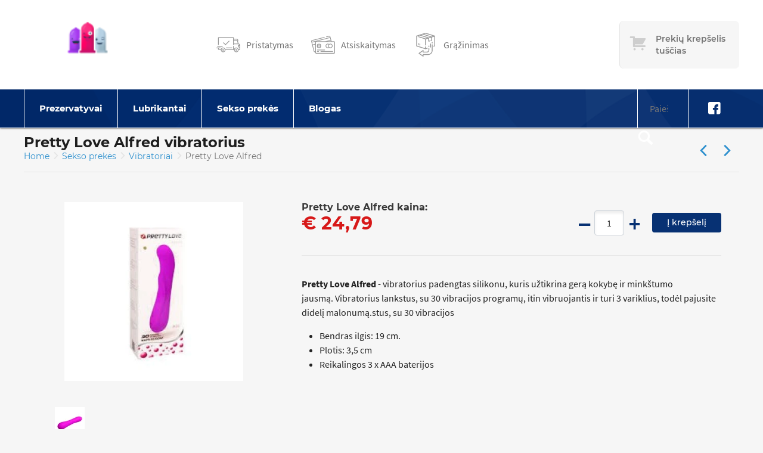

--- FILE ---
content_type: text/html; charset=UTF-8
request_url: https://prezervatyvai.com/vibratoriai/pretty-love-alfred
body_size: 46706
content:
<!DOCTYPE html>
<html lang="lt" >
<head>
    <meta charset="UTF-8">
    <meta name="viewport" content="width=device-width, initial-scale=1, maximum-scale=5">

    <title>Pretty Love Alfred vibratorius - Prezervatyvai.com | Prezervatyvai.com</title>
    <meta name="csrf-token" content="WKdFuqERWVtrqHZ0WNSqOowLB2aqpqjlhzjIANIJ">
    <meta name=description content="Pretty Love Alfred - vibratorius padengtas silikonu, kuris užtikrina gerą kokybę ir minkštumo jausmą. Vibratorius lankstus, su 30 vibracijos programų.">
    <meta property=og:site_name content="Prezervatyvai.com">
    <meta property=og:price:amount content="24.7900">
    <meta property=og:price:currency content="EUR">
    <meta property=og:type content="product">
    <meta property=og:url content="https://prezervatyvai.com/vibratoriai/pretty-love-alfred">
    <meta property=og:title content="Pretty Love Alfred vibratorius - Prezervatyvai.com | Prezervatyvai.com">
    <meta property=og:see_also content="https://prezervatyvai.com">
    <meta property=og:description content="Pretty Love Alfred - vibratorius padengtas silikonu, kuris užtikrina gerą kokybę ir minkštumo jausmą. Vibratorius lankstus, su 30 vibracijos programų.">
    <meta name=twitter:url content="https://prezervatyvai.com/vibratoriai/pretty-love-alfred">
    <meta name=twitter:title content="Pretty Love Alfred vibratorius - Prezervatyvai.com | Prezervatyvai.com">
    <meta name=twitter:description content="Pretty Love Alfred - vibratorius padengtas silikonu, kuris užtikrina gerą kokybę ir minkštumo jausmą. Vibratorius lankstus, su 30 vibracijos programų.">
    <meta name=twitter:card content="summary">
    <link rel="canonical" href="https://prezervatyvai.com/vibratoriai/pretty-love-alfred"/>
                <link rel="prev" href="https://prezervatyvai.com/vibratoriai/pretty-love-bishop"/>
                <link rel="next" href="https://prezervatyvai.com/vibratoriai/satisfyer-power-flower"/>
    
    <link rel="apple-touch-icon" sizes="57x57" href="https://prezervatyvai.com/img/favicon/apple-icon-57x57.png">
    <link rel="apple-touch-icon" sizes="60x60" href="https://prezervatyvai.com/img/favicon/apple-icon-60x60.png">
    <link rel="apple-touch-icon" sizes="72x72" href="https://prezervatyvai.com/img/favicon/apple-icon-72x72.png">
    <link rel="apple-touch-icon" sizes="76x76" href="https://prezervatyvai.com/img/favicon/apple-icon-76x76.png">
    <link rel="apple-touch-icon" sizes="114x114" href="https://prezervatyvai.com/img/favicon/apple-icon-114x114.png">
    <link rel="apple-touch-icon" sizes="120x120" href="https://prezervatyvai.com/img/favicon/apple-icon-120x120.png">
    <link rel="apple-touch-icon" sizes="144x144" href="https://prezervatyvai.com/img/favicon/apple-icon-144x144.png">
    <link rel="apple-touch-icon" sizes="152x152" href="https://prezervatyvai.com/img/favicon/apple-icon-152x152.png">
    <link rel="apple-touch-icon" sizes="180x180" href="https://prezervatyvai.com/img/favicon/apple-icon-180x180.png">
    <link rel="icon" type="image/png" sizes="192x192"  href="https://prezervatyvai.com/img/favicon/android-icon-192x192.png">
    <link rel="icon" type="image/png" sizes="32x32" href="https://prezervatyvai.com/img/favicon/favicon-32x32.png">
    <link rel="icon" type="image/png" sizes="96x96" href="https://prezervatyvai.com/img/favicon/favicon-96x96.png">
    <link rel="icon" type="image/png" sizes="16x16" href="https://prezervatyvai.com/img/favicon/favicon-16x16.png">
    <link rel="manifest" href="https://prezervatyvai.com/img/favicon/manifest.json">
    <meta name="msapplication-TileColor" content="#ffffff">
    <meta name="msapplication-TileImage" content="https://prezervatyvai.com/img/favicon/ms-icon-144x144.png">
    <meta name="theme-color" content="#ffffff">

    <link rel="preload" href="https://prezervatyvai.com/fonts/fontello.woff" as="font" type="font/woff" crossorigin>
    <link rel="preload" href="https://prezervatyvai.com/fonts/fontello.woff2" as="font" type="font/woff2" crossorigin>
    <link rel="preload" href="https://prezervatyvai.com/fonts/fontello.ttf" as="font" type="font/ttf" crossorigin>

    <meta name="msapplication-TileColor" content="#00a300">
    <meta name="theme-color" content="#ffffff">

            <link rel="stylesheet" type="text/css" href="https://prezervatyvai.com/css/frontend/vendors.css?id=d2a2d58414e5e8b22ef4">
        <link rel="stylesheet" type="text/css" href="https://prezervatyvai.com/css/frontend/style.css?id=eb79d609013833d74c45">
        <script type="text/javascript" src="https://prezervatyvai.com/js/frontend/critical.js?id=2e98c3be8fe364041dbd"></script>
    
        <script type="application/ld+json">
        {
            "@context": "https://schema.org/",
            "@type": "Product",
            "name": "Pretty Love Alfred vibratorius",
                            "image": [
                                            "https://prezervatyvai.com/storage/products/vibratoriai/pretty-love-alfred.jpg",
                                            "https://prezervatyvai.com/storage/products/vibratoriai/pretty-love-alfred-0.jpg"
                                    ],
                        "description": "Pretty Love Alfred - vibratorius padengtas silikonu, kuris užtikrina gerą kokybę ir minkštumo jausmą. Vibratorius lankstus, su 30 vibracijos programų, itin vibruojantis ir turi 3 variklius, todėl pajusite didelį malonumą.stus, su 30 vibracijos Bendras ilgis: 19 cm.Plotis: 3,5 cmReikalingos 3 x AAA baterijos",
            "sku": "98590213230",
                                    "offers": {
                "@type": "Offer",
                "url": "https://prezervatyvai.com/vibratoriai/pretty-love-alfred",
                "priceCurrency": "EUR",
                "price": "24.79",
                "availability": "https://schema.org/InStock"
            }
        }

    </script>

    <!-- Global site tag (gtag.js) - Google Analytics -->
<script async src="https://www.googletagmanager.com/gtag/js?id=GTM-NZ48L8S"></script>
<script>
  window.dataLayer = window.dataLayer || [];
  function gtag(){dataLayer.push(arguments);}
  gtag('js', new Date());

  gtag('config', 'UA-25823899-1');
</script>

<!-- Meta Pixel Code -->
<script>
!function(f,b,e,v,n,t,s)
{if(f.fbq)return;n=f.fbq=function(){n.callMethod?
n.callMethod.apply(n,arguments):n.queue.push(arguments)};
if(!f._fbq)f._fbq=n;n.push=n;n.loaded=!0;n.version='2.0';
n.queue=[];t=b.createElement(e);t.async=!0;
t.src=v;s=b.getElementsByTagName(e)[0];
s.parentNode.insertBefore(t,s)}(window, document,'script',
'https://connect.facebook.net/en_US/fbevents.js');
fbq('init', '1444240896269627');
fbq('track', 'PageView');
</script>
<noscript><img height="1" width="1" style="display:none"
src="https://www.facebook.com/tr?id=1444240896269627&ev=PageView&noscript=1"
/></noscript>
<!-- End Meta Pixel Code -->
</head>
<body class="single-product">
<div class="overlay"></div>
<header class="header">
    <div class="wrapper wrapper--header">
        <div class="content header-top">
            <div class="header-top__element header-top__element--logo">
                <a class="logo"
                   href="https://prezervatyvai.com"
                   alt="Prezervatyvai.com"
                   aria-label="Pagrindinis puslapis">
                    <img title="Logo"
                         alt="Logo"
                         height="100"
                         width="220"
                         srcset="https://prezervatyvai.com/img/logo-sm.jpg 780w"
                         src="https://prezervatyvai.com/img/logo.png">
                </a>
            </div>
            <div class="header-top__element header-top__element--info-pages">
                <ul class="info-pages">
                    <li>
                        <img title="Pristatymas"
                             alt="Pristatymas"
                             src="https://prezervatyvai.com/img/info/shipped.svg">
                        <a href="">Pristatymas</a>
                    </li>
                    <li>
                        <img title="Atsiskaitymas"
                             alt="Atsiskaitymas"
                             src="https://prezervatyvai.com/img/info/credit-card.svg">
                        <a href="">Atsiskaitymas</a>
                    </li>
                    <li>
                        <img title="Grąžinimas"
                             alt="Grąžinimas"
                             src="https://prezervatyvai.com/img/info/return.svg">
                        <a href="">Grąžinimas</a>
                    </li>
                </ul>
            </div>
            <div class="header-top__element header-top__element--cart">
                <a id="cart"
      data-href="https://prezervatyvai.com/cart"
   class="cart cart--empty"
   >
    <div class="cart-icon"></div>
    <div class="cart-content">
        <div class="cart-text" data-empty="Prekių krepšelis tuščias">
            <span>Prekių krepšelis tuščias</span>
        </div>
        <div class="cart-total">
            <span>Viso</span>
            € 0,00
        </div>
    </div>
</a>
<div class="cart-products">
    <div class="cart-product__content">
            </div>
    <a href="https://prezervatyvai.com/cart"
       class="btn btn-primary btn-block"
       aria-label="Prekių krepšelio puslapis">
        Eiti į krepšelį
    </a>
</div>
            </div>
        </div>
    </div>
    <nav class="" tabindex="0">
        <div class="wrapper wrapper--header">
            <ul class="navigation scroll-indicator">
                                    <li class="has-submenu submenu-items-23 ">
    <a href="https://prezervatyvai.com/prezervatyvai" tabindex="1">
        Prezervatyvai
    </a>
            <span class="expand"></span>
        <ul class="sub-menu">
                            <li class=" submenu-items-0 ">
    <a href="https://prezervatyvai.com/durex-prezervatyvai" tabindex="1">
        Durex prezervatyvai
    </a>
    </li>                            <li class=" submenu-items-0 ">
    <a href="https://prezervatyvai.com/skyn-prezervatyvai" tabindex="1">
        SKYN prezervatyvai
    </a>
    </li>                            <li class=" submenu-items-0 ">
    <a href="https://prezervatyvai.com/exs-prezervatyvai" tabindex="1">
        EXS prezervatyvai
    </a>
    </li>                            <li class=" submenu-items-0 ">
    <a href="https://prezervatyvai.com/pasante-prezervatyvai" tabindex="1">
        Pasante prezervatyvai
    </a>
    </li>                            <li class=" submenu-items-0 ">
    <a href="https://prezervatyvai.com/lifestyles-prezervatyvai" tabindex="1">
        Lifestyles prezervatyvai
    </a>
    </li>                            <li class=" submenu-items-0 ">
    <a href="https://prezervatyvai.com/skins-prezervatyvai" tabindex="1">
        Skins prezervatyvai
    </a>
    </li>                            <li class=" submenu-items-0 ">
    <a href="https://prezervatyvai.com/vitalis-prezervatyvai" tabindex="1">
        Vitalis prezervatyvai
    </a>
    </li>                            <li class=" submenu-items-0 ">
    <a href="https://prezervatyvai.com/one-touch-prezervatyvai" tabindex="1">
        One Touch prezervatyvai
    </a>
    </li>                            <li class=" submenu-items-0 ">
    <a href="https://prezervatyvai.com/billy-boy-prezervatyvai" tabindex="1">
        Billy Boy prezervatyvai
    </a>
    </li>                            <li class=" submenu-items-0 ">
    <a href="https://prezervatyvai.com/mysize-prezervatyvai" tabindex="1">
        My.Size prezervatyvai
    </a>
    </li>                            <li class=" submenu-items-0 ">
    <a href="https://prezervatyvai.com/egzo-prezervatyvai" tabindex="1">
        Egzo prezervatyvai
    </a>
    </li>                            <li class=" submenu-items-0 ">
    <a href="https://prezervatyvai.com/on-prezervatyvai" tabindex="1">
        ON prezervatyvai
    </a>
    </li>                            <li class=" submenu-items-0 ">
    <a href="https://prezervatyvai.com/mister-size" tabindex="1">
        Mister Size
    </a>
    </li>                            <li class=" submenu-items-0 ">
    <a href="https://prezervatyvai.com/london-prezervatyvai" tabindex="1">
        London prezervatyvai
    </a>
    </li>                            <li class=" submenu-items-0 ">
    <a href="https://prezervatyvai.com/adore-prezervatyvai" tabindex="1">
        Adore prezervatyvai
    </a>
    </li>                            <li class=" submenu-items-0 ">
    <a href="https://prezervatyvai.com/worlds-best" tabindex="1">
        Worlds-Best
    </a>
    </li>                            <li class=" submenu-items-0 ">
    <a href="https://prezervatyvai.com/condomi-prezervatyvai" tabindex="1">
        Condomi prezervatyvai
    </a>
    </li>                            <li class=" submenu-items-0 ">
    <a href="https://prezervatyvai.com/sico-prezervatyvai" tabindex="1">
        SICO prezervatyvai
    </a>
    </li>                            <li class=" submenu-items-0 ">
    <a href="https://prezervatyvai.com/secura-prezervatyvai" tabindex="1">
        Secura prezervatyvai
    </a>
    </li>                            <li class=" submenu-items-0 ">
    <a href="https://prezervatyvai.com/ivairus-prezervatyvai" tabindex="1">
        Įvairių gamintojų
    </a>
    </li>                            <li class=" submenu-items-0 ">
    <a href="https://prezervatyvai.com/prezervatyvai-be-latekso" tabindex="1">
        Prezervatyvai be latekso
    </a>
    </li>                            <li class=" submenu-items-0 ">
    <a href="https://prezervatyvai.com/moteriski-prezervatyvai" tabindex="1">
        Moteriški prezervatyvai
    </a>
    </li>                            <li class=" submenu-items-0 ">
    <a href="https://prezervatyvai.com/prezervatyvu-rinkiniai" tabindex="1">
        Prezervatyvų rinkiniai
    </a>
    </li>                    </ul>
    </li>                                    <li class="has-submenu submenu-items-14 ">
    <a href="https://prezervatyvai.com/lubrikantai" tabindex="1">
        Lubrikantai
    </a>
            <span class="expand"></span>
        <ul class="sub-menu">
                            <li class=" submenu-items-0 ">
    <a href="https://prezervatyvai.com/durex-lubrikantai" tabindex="1">
        Durex lubrikantai
    </a>
    </li>                            <li class=" submenu-items-0 ">
    <a href="https://prezervatyvai.com/pjur-lubrikantai" tabindex="1">
        Pjur lubrikantai
    </a>
    </li>                            <li class=" submenu-items-0 ">
    <a href="https://prezervatyvai.com/aquaglide-lubrikantai" tabindex="1">
        Aquaglide lubrikantai
    </a>
    </li>                            <li class=" submenu-items-0 ">
    <a href="https://prezervatyvai.com/exs-lubrikantai" tabindex="1">
        EXS lubrikantai
    </a>
    </li>                            <li class=" submenu-items-0 ">
    <a href="https://prezervatyvai.com/swede-lubrikantai" tabindex="1">
        Swede lubrikantai
    </a>
    </li>                            <li class=" submenu-items-0 ">
    <a href="https://prezervatyvai.com/skyn-lubrikantai" tabindex="1">
        SKYN lubrikantai
    </a>
    </li>                            <li class=" submenu-items-0 ">
    <a href="https://prezervatyvai.com/pasante-lubrikantai" tabindex="1">
        Pasante lubrikantai
    </a>
    </li>                            <li class=" submenu-items-0 ">
    <a href="https://prezervatyvai.com/id-lubrikantai" tabindex="1">
        ID lubrikantai
    </a>
    </li>                            <li class=" submenu-items-0 ">
    <a href="https://prezervatyvai.com/vaginaliniai-lubrikantai" tabindex="1">
        Vaginaliniai lubrikantai
    </a>
    </li>                            <li class=" submenu-items-0 ">
    <a href="https://prezervatyvai.com/analiniai-lubrikantai" tabindex="1">
        Analiniai lubrikantai
    </a>
    </li>                            <li class=" submenu-items-0 ">
    <a href="https://prezervatyvai.com/oraliniai-lubrikantai" tabindex="1">
        Oraliniai lubrikantai
    </a>
    </li>                            <li class=" submenu-items-0 ">
    <a href="https://prezervatyvai.com/vandens-pagrindo-lubrikantai" tabindex="1">
        Vandens pagrindo lubrikantai
    </a>
    </li>                            <li class=" submenu-items-0 ">
    <a href="https://prezervatyvai.com/silikoniniai-lubrikantai" tabindex="1">
        Silikoniniai lubrikantai
    </a>
    </li>                            <li class=" submenu-items-0 ">
    <a href="https://prezervatyvai.com/aromatizuoti-lubrikantai" tabindex="1">
        Aromatizuoti lubrikantai
    </a>
    </li>                    </ul>
    </li>                                    <li class="has-submenu submenu-items-21 ">
    <a href="https://prezervatyvai.com/sekso-prekes" tabindex="1">
        Sekso prekės
    </a>
            <span class="expand"></span>
        <ul class="sub-menu">
                            <li class=" submenu-items-0 ">
    <a href="https://prezervatyvai.com/erekcijai-gerinti" tabindex="1">
        Erekcijai gerinti
    </a>
    </li>                            <li class=" submenu-items-0 ">
    <a href="https://prezervatyvai.com/prieslaikine-ejakuliacija" tabindex="1">
        Priešlaikinė ejakuliacija
    </a>
    </li>                            <li class=" submenu-items-0 ">
    <a href="https://prezervatyvai.com/masturbatoriai" tabindex="1">
        Masturbatoriai
    </a>
    </li>                            <li class=" submenu-items-0 ">
    <a href="https://prezervatyvai.com/varpos-didinimas" tabindex="1">
        Varpos didinimas
    </a>
    </li>                            <li class=" submenu-items-0 ">
    <a href="https://prezervatyvai.com/vibratoriai" tabindex="1">
        Vibratoriai
    </a>
    </li>                            <li class=" submenu-items-0 ">
    <a href="https://prezervatyvai.com/dildo" tabindex="1">
        Dildo
    </a>
    </li>                            <li class=" submenu-items-0 ">
    <a href="https://prezervatyvai.com/stimuliuojantys-geliai" tabindex="1">
        Stimuliuojantys geliai
    </a>
    </li>                            <li class=" submenu-items-0 ">
    <a href="https://prezervatyvai.com/strap-on" tabindex="1">
        Strap On
    </a>
    </li>                            <li class=" submenu-items-0 ">
    <a href="https://prezervatyvai.com/varpos-ziedai-ir-movos" tabindex="1">
        Penio žiedai ir movos
    </a>
    </li>                            <li class=" submenu-items-0 ">
    <a href="https://prezervatyvai.com/afrodiziakai" tabindex="1">
        Afrodiziakai
    </a>
    </li>                            <li class=" submenu-items-0 ">
    <a href="https://prezervatyvai.com/bdsm-ir-fetiso-prekes" tabindex="1">
        BDSM ir Fetišo prekės
    </a>
    </li>                            <li class=" submenu-items-0 ">
    <a href="https://prezervatyvai.com/seksualus-apatiniai" tabindex="1">
        Seksualūs apatiniai
    </a>
    </li>                            <li class=" submenu-items-0 ">
    <a href="https://prezervatyvai.com/masaziniai-aliejai" tabindex="1">
        Masažo aliejai
    </a>
    </li>                            <li class=" submenu-items-0 ">
    <a href="https://prezervatyvai.com/feromonai" tabindex="1">
        Feromonai
    </a>
    </li>                            <li class=" submenu-items-0 ">
    <a href="https://prezervatyvai.com/maisto-papildai-moterims" tabindex="1">
        Maisto papildai moterims
    </a>
    </li>                            <li class=" submenu-items-0 ">
    <a href="https://prezervatyvai.com/vaginaliniai-kamuoliukai" tabindex="1">
        Vaginaliniai kamuoliukai
    </a>
    </li>                            <li class=" submenu-items-0 ">
    <a href="https://prezervatyvai.com/analiniai-zaislai" tabindex="1">
        Analiniai žaislai
    </a>
    </li>                            <li class=" submenu-items-0 ">
    <a href="https://prezervatyvai.com/erotiniu-prekiu-rinkiniai" tabindex="1">
        Erotinių prekių rinkiniai
    </a>
    </li>                            <li class=" submenu-items-0 ">
    <a href="https://prezervatyvai.com/nestumo-testai" tabindex="1">
        Nėštumo testai
    </a>
    </li>                            <li class=" submenu-items-0 ">
    <a href="https://prezervatyvai.com/intymi-higiena" tabindex="1">
        Intymi higiena
    </a>
    </li>                            <li class=" submenu-items-0 ">
    <a href="https://prezervatyvai.com/ivairios-prekes" tabindex="1">
        Įvairios prekės
    </a>
    </li>                    </ul>
    </li>                                    <li class=" submenu-items-0 ">
    <a href="/blog" tabindex="1">
        Blogas
    </a>
    </li>                            </ul>
            <form class="search"
                  action="https://prezervatyvai.com/search" method="GET">
                <input type="text"
                       name="s"
                       placeholder="Paieška"
                       value=""/>
            </form>
                            <ul class="social">
                                                                        <li>
                                <a href="https://www.facebook.com/prezervatyvai" target="_blank" title="Facebook"
                                   rel="nofollow">
                                    <div class="circle"><i class="icon-facebook"></i></div>
                                </a>
                            </li>
                                                            </ul>
                    </div>
    </nav>
    <div class="close"></div>
</header>
    <section>
        <div class="wrapper wrapper--title">
            <div>
                <h1 class="title">
                    Pretty Love Alfred vibratorius
                </h1>
                                    <ul class="breadcrumbs">
    <li>
        <a href="https://prezervatyvai.com">Home</a>
    </li>
            <li>
                            <a href="https://prezervatyvai.com/sekso-prekes">
                    Sekso prekės
                </a>
                    </li>
            <li>
                            <a href="https://prezervatyvai.com/vibratoriai">
                    Vibratoriai
                </a>
                    </li>
            <li>
                            Pretty Love Alfred
                    </li>
    </ul>                            </div>
            <ul class="elements">
                <li>
                    <a class="arrow arrow--left "
                            href=https://prezervatyvai.com/vibratoriai/pretty-love-bishop>
                    </a>
                </li>
                <li>
                    <a class="arrow arrow--right "
                            href=https://prezervatyvai.com/vibratoriai/satisfyer-power-flower>
                    </a>
                </li>
            </ul>

        </div>
        <div class="wrapper wrapper--content">
            <div class="content product-single">
                <div class="content__full-block">
                        <div class="product-single__aside">
        <a        href="https://df60d2.picopti.net/storage/products/vibratoriai/pretty-love-alfred.jpg"
   data-lightbox="product-379"
   data-title="Pretty Love Alfred"
      class="product-single__image">
    <img title="Pretty Love Alfred"
         alt="Pretty Love Alfred"
         src="https://df60d2.picopti.net/storage/products/vibratoriai/pretty-love-alfred.jpg?w=350">
</a>
    <div class="product-single__small-image-wrapper">
                                                        <a href="https://df60d2.picopti.net/storage/products/vibratoriai/pretty-love-alfred-0.jpg"
                   class="product-single__small-image product-image-379"
                   data-lightbox="product-379"
                   data-title="Pretty Love Alfred vibratorius">
                    <img title="Pretty Love Alfred vibratorius"
                         alt="Pretty Love Alfred vibratorius"
                         src="https://df60d2.picopti.net/storage/products/vibratoriai/pretty-love-alfred-0.jpg?w=50&amp;h=50">
                </a>
                        </div>
<div class="product-single__rating">
    <div class="rating-count-container">
        <span class="star-rating stars-no-count">
            <span class="star"></span>
<span class="star"></span>
<span class="star"></span>
<span class="star"></span>
<span class="star"></span>
        </span>
    </div>
            <a href="#comment-form-379"
           class="btn btn-default btn-xs btn-comment"
           rel="modal:open">
            Įvertinti / komentuoti
        </a>
    </div>
    </div>
    <div class="product-single__content">
        <div class="product-single__price-block">
            <div class="product__price">
                <h2 class="text">
                    Pretty Love Alfred kaina:
                </h2>
                € 24,79
                            </div>
            <div class="product__quantity update-cart"
     data-product-id="379">
                                        <div class="quantity-input">
                    <a href="#" class="dec"></a>
                    <input type="text" placeholder="0" class="form-control" value="1"/>
                    <a href="#" class="inc"></a>
                </div>
                        <a class="btn btn-primary btn-block to-cart">
                Į krepšelį
            </a>
            </div>
        </div>
                <hr>
        <div class="product-single__description">
            <p><strong>Pretty Love Alfred</strong> - vibratorius padengtas silikonu, kuris užtikrina gerą kokybę ir minkštumo jausmą. Vibratorius lankstus, su 30 vibracijos programų, itin vibruojantis ir turi 3 variklius, todėl pajusite didelį malonumą.stus, su 30 vibracijos </p>
<ul>
<li>Bendras ilgis: 19 cm.</li>
<li>Plotis: 3,5 cm</li>
<li>Reikalingos 3 x AAA baterijos</li>
</ul>
        </div>
    </div>
                </div>
                                            <h2>Specifikacija</h2>
        <hr>
        <div class="content__full-block">
            <div class="content__half">
            <table class="table table--condensed table--stripped table--horizontal ">
                <tbody>
                                    <tr>
                        <th>
                            Ilgis:
                        </th>
                        <td>
                                                            19 cm
                                                    </td>
                    </tr>
                                    <tr>
                        <th>
                            Skersmuo:
                        </th>
                        <td>
                                                            3,5 cm
                                                    </td>
                    </tr>
                                    <tr>
                        <th>
                            Prekės ženklas:
                        </th>
                        <td>
                                                            <a href="https://prezervatyvai.com/pretty-love">
                                    Pretty Love gamintojo prekės
                                </a>
                                                    </td>
                    </tr>
                                </tbody>
            </table>
        </div>
            <div class="content__half">
            <table class="table table--condensed table--stripped table--horizontal ">
                <tbody>
                                    <tr>
                        <th>
                            Spalva:
                        </th>
                        <td>
                                                            Violetinė
                                                    </td>
                    </tr>
                                    <tr>
                        <th>
                            Baterija:
                        </th>
                        <td>
                                                            3 x AAA
                                                    </td>
                    </tr>
                                </tbody>
            </table>
        </div>
    </div>
                                            <h2 id="product-comments">Pretty Love Alfred vibratorius Atsiliepimai ir įvertinimai</h2>
    <hr>
    <div id="product-comments-379" class="product__comments">
            <div class="product__no-comments">
            Atsiliepimų nėra
        </div>
        
            <a href="#comment-form-379" rel="modal:open">
            Įvertinti / komentuoti
        </a>
    </div>
<form id="comment-form-379"
      data-id="379"
      class="modal modal__comment ajax-form"
      method="post"
      callback="commentAdded"
      action="https://prezervatyvai.com/product/379/comment">
    <input type="hidden" name="_token" value="WKdFuqERWVtrqHZ0WNSqOowLB2aqpqjlhzjIANIJ">    <div class="input-group">
        <label class="input-label">Įvertinimas</label>
        <div class="star-rating">
            <input id="comment-rating-5" type="radio" class="form-control" name="rating" value="5" checked>
            <label for="comment-rating-5">
                <span class="star"></span>
            </label>

            <input id="comment-rating-4" type="radio" class="form-control" name="rating" value="4">
            <label for="comment-rating-4">
                <span class="star"></span>
            </label>

            <input id="comment-rating-3" type="radio" class="form-control" name="rating" value="3">
            <label for="comment-rating-3">
                <span class="star"></span>
            </label>

            <input id="comment-rating-2" type="radio" class="form-control" name="rating" value="2">
            <label for="comment-rating-2">
                <span class="star"></span>
            </label>

            <input id="comment-rating-1" type="radio" class="form-control" name="rating" value="1">
            <label for="comment-rating-1">
                <span class="star"></span>
            </label>
        </div>
    </div>

    <div class="input-group ">
    <label for="field-name" class="input-label">
        Vardas*
    </label>
    
    <input type="text" class="delivery-input-text form-control"
           id="field-name"
           name="name"
           placeholder=""
           value="">
    </div>
    <div class="input-group ">
    <label for="field-email" class="input-label">
        El. paštas
    </label>
    
    <input type="text" class="delivery-input-text form-control"
           id="field-email"
           name="email"
           placeholder="Nebus rodomas"
           value="">
    </div>
    <div class="input-group ">
    <label for="field-comment" class="input-label">Komentaras</label>
    <textarea id="field-comment"
              class="delivery-input-text form-control"
              autocomplete="off"
              placeholder="Nėra privalomas"
              name="comment"></textarea>
    </div>
    <br>
    <div class="text-right">
        <button type="submit" href="https://prez.test/payment" class="btn btn-primary">
            Patvirtinti
        </button>
    </div>
</form>                <h2>Pristatymas</h2>
<hr>
<div class="content__full-block">
            <div class="content__half">
            <p>
                Visos prеkės siunčiamos konfidencialioje kartoninėje dėžutėje. Taip siunčiant prekės
                turinys
                apsaugomas nuo pažeidimų ir užtikrinamas kliento konfidencialumas. Prekės į siuntų
                terminalus (paštomatus), pašto skyrių ar kurjeriu į namus pristatomos per 1–2 darbo
                dienas.
            </p>
        </div>
        <div class="content__half">
            <img title="Nemokamas pristatymas"
                 alt="Nemokamas pristatymas"
                 data-src="https://prezervatyvai.com/img/advantage-delivery.png">
            <div class="delivery-text">
                <h3>Nemokamas pristatymas</h3>
                <h4>Perkant nuo € 25,00</h4>
            </div>
        </div>
    </div>
            </div>
        </div>
        <div class="wrapper wrapper--aside-offset wrapper--column">
            <div class="content">
                <h2 class="title">
                    Panašios prekės
                </h2>
                <hr>
            </div>
            <div class="content content--products">
                    <div id="product-listing-541"
     class="product product--listing  ">
    <div class="product__container">
        <div class="product__image">
            <a href="https://prezervatyvai.com/vibratoriai/real-rapture-natural-living-gale" onclick='productClicked(541, [])'>
                <img title="Real Rapture Natural Living Gale"
                     alt="Real Rapture Natural Living Gale"
                     data-src="https://df60d2.picopti.net/storage/products/vibratoriai/real-rapture-natural-living-gale.jpg?w=300"/>
            </a>
        </div>
        <div class="product__content">
            <div class="content-line">
                <div class="product__price">
                                        € 20,65
                                    </div>
                <div class="product__rating star-rating stars-no-count">
                    <span class="star"></span>
<span class="star"></span>
<span class="star"></span>
<span class="star"></span>
<span class="star"></span>
                                    </div>
            </div>
            <div class="content-line to-cart">
                                    <div class="product__quantity update-cart"
     data-product-id="541">
                                    <a class="btn btn-primary btn-block to-cart">
                Į krepšelį
            </a>
            </div>
                                <div class="product__title">
                    <a href="https://prezervatyvai.com/vibratoriai/real-rapture-natural-living-gale" onclick='productClicked(541, [])'>
                                                    Real Rapture Natural Living Gale <span>vibratorius</span>
                                            </a>
                </div>
            </div>
        </div>
    </div>
</div>
                    <div id="product-listing-1361"
     class="product product--listing  ">
    <div class="product__container">
        <div class="product__image">
            <a href="https://prezervatyvai.com/vibratoriai/we-vibe-sync" onclick='productClicked(1361, [])'>
                <img title="We-Vibe Sync"
                     alt="We-Vibe Sync"
                     data-src="https://df60d2.picopti.net/storage/products/vibratoriai/we-vibe-sync.jpg?w=300"/>
            </a>
        </div>
        <div class="product__content">
            <div class="content-line">
                <div class="product__price">
                                        € 114,99
                                    </div>
                <div class="product__rating star-rating stars-5">
                    <span class="star"></span>
<span class="star"></span>
<span class="star"></span>
<span class="star"></span>
<span class="star"></span>
                                            <small>(3)</small>
                                    </div>
            </div>
            <div class="content-line to-cart">
                                    <div class="product__quantity update-cart"
     data-product-id="1361">
                                    <a class="btn btn-primary btn-block to-cart">
                Į krepšelį
            </a>
            </div>
                                <div class="product__title">
                    <a href="https://prezervatyvai.com/vibratoriai/we-vibe-sync" onclick='productClicked(1361, [])'>
                                                    We-Vibe Sync <span>vibratorius</span>
                                            </a>
                </div>
            </div>
        </div>
    </div>
</div>
                    <div id="product-listing-967"
     class="product product--listing  ">
    <div class="product__container">
        <div class="product__image">
            <a href="https://prezervatyvai.com/vibratoriai/luz-toyjoy-luminate" onclick='productClicked(967, [])'>
                <img title="Luz ToyJoy Luminate"
                     alt="Luz ToyJoy Luminate"
                     data-src="https://df60d2.picopti.net/storage/products/vibratoriai/luz-toyjoy-luminate.jpg?w=300"/>
            </a>
        </div>
        <div class="product__content">
            <div class="content-line">
                <div class="product__price">
                                        € 62,80
                                    </div>
                <div class="product__rating star-rating stars-no-count">
                    <span class="star"></span>
<span class="star"></span>
<span class="star"></span>
<span class="star"></span>
<span class="star"></span>
                                    </div>
            </div>
            <div class="content-line to-cart">
                                    <div class="product__quantity update-cart"
     data-product-id="967">
                                    <a class="btn btn-primary btn-block to-cart">
                Į krepšelį
            </a>
            </div>
                                <div class="product__title">
                    <a href="https://prezervatyvai.com/vibratoriai/luz-toyjoy-luminate" onclick='productClicked(967, [])'>
                                                    Luz ToyJoy Luminate <span>vibratorius</span>
                                            </a>
                </div>
            </div>
        </div>
    </div>
</div>
                    <div id="product-listing-692"
     class="product product--listing  ">
    <div class="product__container">
        <div class="product__image">
            <a href="https://prezervatyvai.com/vibratoriai/fantasy-for-her-vibrating-roto-suck-her" onclick='productClicked(692, [])'>
                <img title="Fantasy For Her Vibrating Roto Suck-Her"
                     alt="Fantasy For Her Vibrating Roto Suck-Her"
                     data-src="https://df60d2.picopti.net/storage/products/vibratoriai/fantasy-for-her-vibrating-roto-suck-her.jpg?w=300"/>
            </a>
        </div>
        <div class="product__content">
            <div class="content-line">
                <div class="product__price">
                                        € 73,55
                                    </div>
                <div class="product__rating star-rating stars-no-count">
                    <span class="star"></span>
<span class="star"></span>
<span class="star"></span>
<span class="star"></span>
<span class="star"></span>
                                    </div>
            </div>
            <div class="content-line to-cart">
                                    <div class="product__quantity update-cart"
     data-product-id="692">
                                    <a class="btn btn-primary btn-block to-cart">
                Į krepšelį
            </a>
            </div>
                                <div class="product__title">
                    <a href="https://prezervatyvai.com/vibratoriai/fantasy-for-her-vibrating-roto-suck-her" onclick='productClicked(692, [])'>
                                                    Fantasy For Her Vibrating Roto Suck-Her <span>vibratorius</span>
                                            </a>
                </div>
            </div>
        </div>
    </div>
</div>
            </div>
        </div>
    </section>
<footer class="footer">
            <div class="wrapper wrapper--footer">
                                    <ul class="links">
                    <li class="title">
                        Navigacija
                    </li>
                                            <li>
                            <a href="https://prezervatyvai.com/info/akcijos" rel=nofollow>
                                Akcijos
                            </a>
                        </li>
                                            <li>
                            <a href="https://prezervatyvai.com/info/kontaktai" rel=nofollow>
                                Kontaktai
                            </a>
                        </li>
                                            <li>
                            <a href="/blog" rel=nofollow>
                                Blogas
                            </a>
                        </li>
                                            <li>
                            <a href="https://prezervatyvai.com/info/prekiu-prezervatyvu-pristatymas" rel=nofollow>
                                Prekių pristatymas
                            </a>
                        </li>
                                            <li>
                            <a href="https://prezervatyvai.com/info/prezervatyvu-naudojimo-instrukcija" rel=nofollow>
                                Prezervatyvų naudojimo instrukcija
                            </a>
                        </li>
                                            <li>
                            <a href="https://prezervatyvai.com/info/apie-mus" rel=nofollow>
                                Internetinė prezervatyvų parduotuvė
                            </a>
                        </li>
                                            <li>
                            <a href="https://prezervatyvai.com/info/atsiskaitymo-budai" rel=nofollow>
                                Atsiskaitymo būdai
                            </a>
                        </li>
                                            <li>
                            <a href="https://prezervatyvai.com/info/prezervatyvai-internetu" rel=nofollow>
                                Sargiai internetu
                            </a>
                        </li>
                                    </ul>
                            <ul class="links">
            <li class="title">
                Parduotuvės informacija
            </li>
            <li>
                <i class="icon-location"></i>UAB Deimisa
            </li>
            <li>
                <a href="tel:+370 676 31188" class="phone" rel="nofollow">
                    <i class="icon-mobile"></i>+370 676 31188
                </a>
            </li>
            <li>
                <a href="mailto:info@prezervatyvai.com" class="email" rel="nofollow">
                    <i class="icon-android-mail"></i>info@prezervatyvai.com
                </a>
            </li>
            <li class="divider"></li>
                                                                        <li>
                            <a href="https://www.facebook.com/prezervatyvai" target="_blank" title="Facebook" rel="nofollow">
                                <i class="icon-facebook"></i>Facebook
                            </a>
                        </li>
                                                                        <li>
                VMVT Atpažinimo numeris: 270003366
            </li>
        </ul>
        <div class="other-details">
            <ul class="shop-features">
                <li>
                    <img title="Skydas"
                         alt="Skydas"
                         src="https://prezervatyvai.com/img/features/shield.svg">
                    Saugus apsipirkimas mūsų parduotuvėje
                </li>
                <li>
                    <img title="Pristatymo mašina"
                         alt="Pristatymo mašina"
                         src="https://prezervatyvai.com/img/features/delivery.svg">
                    Greitas ir patogus prekių pristatymas
                </li>
                <li>
                    <img title="Dėžė"
                         alt="Dėžė"
                         src="https://prezervatyvai.com/img/features/box.svg">
                    Visi siuntiniai yra supakuoti užtrikinant privatumą
                </li>
                <li>
                    <img title="common.tit_feature_discounts"
                         alt="Procentų simbolis"
                         src="https://prezervatyvai.com/img/features/tag.svg">
                    Geriausios nuolaidos ir akcijos Jums!
                </li>
            </ul>
            <ul class="payment-options">
                <li>
                    <img title="Paypal"
                         alt="Paypal"
                         src="https://prezervatyvai.com/img/payment/paypal.png">
                </li>
                <li>
                    <img title="Visa"
                         alt="Visa"
                         src="https://prezervatyvai.com/img/payment/visa.png" >
                </li>
                <li>
                    <img title="Mastercard"
                         alt="Mastercard"
                         src="https://prezervatyvai.com/img/payment/mastercard.png" >
                </li>
                <li>
                    <img title="Swedbank"
                         alt="Swedbank"
                         src="https://prezervatyvai.com/img/payment/swedbank.png" >
                </li>
                <li>
                    <img title="SEB"
                         alt="SEB"
                         src="https://prezervatyvai.com/img/payment/seb.png" >
                </li>
                <li>
                    <img title="Cash on delivery"
                         alt="Cash on delivery"
                         src="https://prezervatyvai.com/img/payment/cod.png" >
                </li>
            </ul>
        </div>
    </div>
        <div class="wrapper wrapper--footer">
        <div>
            <h4>
                © 2009-2025 Visos teisės saugomos UAB Deimisa
            </h4>
        </div>
        <div class="elements">
            <div class="scroll-top">
                <i class="icon-chevron-up"></i>
            </div>
        </div>
    </div>
</footer>
    <script id="vendorScripts" type="text/javascript" defer src="https://prezervatyvai.com/js/frontend/vendors.js?id=ebd9524c51514cf45524"></script>
    <script id="appScripts" type="text/javascript" defer src="https://prezervatyvai.com/js/frontend/app.js?id=103c409d568e0baf5b6f"></script>
    <script type="text/javascript">
        
        gEvent('view_item', {"currency":"EUR","value":24.79,"items":[{"item_id":379,"item_name":"Pretty Love Alfred","price":24.79,"index":0,"quantity":1,"item_category":"Vibratoriai"}]});
    </script>
</body>
</html>


--- FILE ---
content_type: text/css
request_url: https://prezervatyvai.com/css/frontend/style.css?id=eb79d609013833d74c45
body_size: 65849
content:
a,abbr,acronym,address,applet,article,aside,audio,b,big,blockquote,body,canvas,caption,center,cite,code,dd,del,details,dfn,div,dl,dt,em,embed,fieldset,figcaption,figure,footer,form,h1,h2,h3,h4,h5,h6,header,hgroup,html,i,iframe,img,ins,kbd,label,legend,li,mark,menu,nav,object,ol,output,p,pre,q,ruby,s,samp,section,small,span,strike,strong,sub,summary,sup,table,tbody,td,tfoot,th,thead,time,tr,tt,u,ul,var,video{margin:0;padding:0;border:0;font-size:100%;font:inherit;vertical-align:baseline;-webkit-box-sizing:border-box;box-sizing:border-box}:focus{outline:0}article,aside,details,figcaption,figure,footer,header,hgroup,menu,nav,section{display:block}body{line-height:1}ol,ul{list-style:none}blockquote,q{quotes:none}blockquote:after,blockquote:before,q:after,q:before{content:"";content:none}input[type=search]::-webkit-search-cancel-button,input[type=search]::-webkit-search-decoration,input[type=search]::-webkit-search-results-button,input[type=search]::-webkit-search-results-decoration{-webkit-appearance:none;-moz-appearance:none}input[type=search]{-webkit-appearance:none;-moz-appearance:none}textarea{-webkit-box-sizing:border-box;box-sizing:border-box}audio,canvas,video{display:inline-block;*display:inline;*zoom:1;max-width:100%}audio:not([controls]){display:none;height:0}[hidden]{display:none}html{font-size:100%;-webkit-text-size-adjust:100%;-ms-text-size-adjust:100%}a:focus{outline:thin dotted}a:active,a:hover{outline:0}img{border:0;-ms-interpolation-mode:bicubic}figure,form{margin:0}fieldset{border:1px solid silver;margin:0 2px;padding:.35em .625em .75em}legend{border:0;padding:0;white-space:normal;*margin-left:-7px}button,input,select,textarea{font-size:100%;margin:0;vertical-align:baseline;*vertical-align:middle}button,input{line-height:normal}button,select{text-transform:none}button,html input[type=button],input[type=reset],input[type=submit]{-webkit-appearance:button;cursor:pointer;*overflow:visible}button[disabled],html input[disabled]{cursor:default}input[type=checkbox],input[type=radio]{-webkit-box-sizing:border-box;box-sizing:border-box;padding:0;*height:13px;*width:13px}input[type=search]{-webkit-appearance:textfield;-webkit-box-sizing:content-box;box-sizing:content-box}input[type=search]::-webkit-search-cancel-button,input[type=search]::-webkit-search-decoration{-webkit-appearance:none}button::-moz-focus-inner,input::-moz-focus-inner{border:0;padding:0}textarea{overflow:auto;vertical-align:top}table{border-collapse:collapse;border-spacing:0}button,html,input,select,textarea{color:#222}::-moz-selection{background:#b3d4fc;text-shadow:none}::selection{background:#b3d4fc;text-shadow:none}img{vertical-align:middle}fieldset{border:0;margin:0;padding:0}textarea{resize:vertical}.chromeframe{margin:.2em 0;background:#ccc;color:#000;padding:.2em 0}body{font-size:16px;line-height:1.5;font-family:Montserrat;position:relative;background-color:#f6f6f6}body.body-full-height{min-height:100vh;display:-webkit-box;display:-ms-flexbox;display:flex;-webkit-box-orient:vertical;-webkit-box-direction:normal;-ms-flex-direction:column;flex-direction:column}img,input{max-width:100%}input{font-family:Source Sans Pro;-webkit-box-sizing:border-box;box-sizing:border-box}.h1,.h2,.h3,h1,h2,h3{font-size:1.5rem;color:#1e1e1e;line-height:1.15;font-weight:900}.h3,h3{font-size:1.2rem;margin:15px 0}.content:not(.simple-content,.header-top){background-color:#fff;border-radius:5px;-webkit-box-shadow:0 2px 5px -3px rgba(0,0,0,.2);box-shadow:0 2px 5px -3px rgba(0,0,0,.2);padding:20px 10px}.content .content{padding:0!important}.content .h1,.content .h2,.content h1,.content h2{margin:15px 0}.content strong{font-weight:700}.content li,.content p{font-family:Source Sans Pro}.content p{margin:15px 0}.content ol,.content ul{padding-left:30px}.content ul li{list-style-type:disc}.content ol li{list-style-type:decimal}.content em{font-style:italic}aside .h3,aside h3{display:-webkit-box;display:-ms-flexbox;display:flex}aside .h3 .all-link,aside h3 .all-link{font-size:80%;font-weight:400;margin-left:auto}strong{font-weight:700}a{text-decoration:none;color:#2e90ce}a:hover{color:#50aee9}dl{display:-webkit-box;display:-ms-flexbox;display:flex;-ms-flex-wrap:wrap;flex-wrap:wrap}dd,dt{padding:0 5px;margin-bottom:10px}dt{text-align:right}dd,dt{width:50%;-ms-flex-item-align:center;align-self:center}dd{font-weight:700}table{width:100%}hr{border:none;border-top:1px solid #e5e5e5;margin:20px 0}.is-loading{position:relative}.is-loading:before{content:"";top:0;right:0;left:0;bottom:0;position:absolute;background-color:hsla(0,0%,100%,.8);z-index:10}.is-loading:after{content:"";width:40px;height:40px;border-radius:50%;border:2px solid #d71818;position:absolute;z-index:11;left:50%;margin-left:-20px;top:50%;margin-top:-20px;border-top:transparent;border-left:transparent;-webkit-animation-name:spin;animation-name:spin;-webkit-animation-duration:1s;animation-duration:1s;-webkit-animation-iteration-count:infinite;animation-iteration-count:infinite;-webkit-animation-timing-function:linear;animation-timing-function:linear}.blocker{z-index:100}@-webkit-keyframes spin{0%{-webkit-transform:rotate(0deg);transform:rotate(0deg)}to{-webkit-transform:rotate(1turn);transform:rotate(1turn)}}@keyframes spin{0%{-webkit-transform:rotate(0deg);transform:rotate(0deg)}to{-webkit-transform:rotate(1turn);transform:rotate(1turn)}}@font-face{font-family:Montserrat;src:local("Arial Normal"),url("/fonts/Montserrat-Medium.eot");src:local("Arial Normal"),url("/fonts/Montserrat-Medium.eot?#iefix") format("embedded-opentype"),url("/fonts/Montserrat-Medium.woff2") format("woff2"),url("/fonts/Montserrat-Medium.woff") format("woff"),url("/fonts/Montserrat-Medium.ttf") format("truetype"),url("/fonts/Montserrat-Medium.svg#Montserrat-Medium") format("svg");font-weight:500;font-style:normal;font-display:swap}@font-face{font-family:Montserrat;src:local("Arial Normal"),url("/fonts/Montserrat-Light.eot");src:local("Arial Normal"),url("/fonts/Montserrat-Light.eot?#iefix") format("embedded-opentype"),url("/fonts/Montserrat-Light.woff2") format("woff2"),url("/fonts/Montserrat-Light.woff") format("woff"),url("/fonts/Montserrat-Light.ttf") format("truetype"),url("/fonts/Montserrat-Light.svg#Montserrat-Light") format("svg");font-weight:300;font-style:normal;font-display:swap}@font-face{font-family:Montserrat;src:local("Arial Normal"),url("/fonts/Montserrat-SemiBold.eot");src:local("Arial Normal"),url("/fonts/Montserrat-SemiBold.eot?#iefix") format("embedded-opentype"),url("/fonts/Montserrat-SemiBold.woff2") format("woff2"),url("/fonts/Montserrat-SemiBold.woff") format("woff"),url("/fonts/Montserrat-SemiBold.ttf") format("truetype"),url("/fonts/Montserrat-SemiBold.svg#Montserrat-SemiBold") format("svg");font-weight:600;font-style:normal;font-display:swap}@font-face{font-family:Montserrat;src:local("Arial Normal"),url("/fonts/Montserrat-Bold.eot");src:local("Arial Normal"),url("/fonts/Montserrat-Bold.eot?#iefix") format("embedded-opentype"),url("/fonts/Montserrat-Bold.woff2") format("woff2"),url("/fonts/Montserrat-Bold.woff") format("woff"),url("/fonts/Montserrat-Bold.ttf") format("truetype"),url("/fonts/Montserrat-Bold.svg#Montserrat-Bold") format("svg");font-weight:700;font-style:normal;font-display:swap}@font-face{font-family:Montserrat;src:local("Arial Normal"),url("/fonts/Montserrat-Regular.eot");src:local("Arial Normal"),url("/fonts/Montserrat-Regular.eot?#iefix") format("embedded-opentype"),url("/fonts/Montserrat-Regular.woff2") format("woff2"),url("/fonts/Montserrat-Regular.woff") format("woff"),url("/fonts/Montserrat-Regular.ttf") format("truetype"),url("/fonts/Montserrat-Regular.svg#Montserrat-Regular") format("svg");font-weight:400;font-style:normal;font-display:swap}@font-face{font-family:Source Sans Pro;src:local("Arial Normal"),url("/fonts/SourceSansPro-Regular.eot");src:local("Arial Normal"),url("/fonts/SourceSansPro-Regular.eot?#iefix") format("embedded-opentype"),url("/fonts/SourceSansPro-Regular.woff2") format("woff2"),url("/fonts/SourceSansPro-Regular.woff") format("woff"),url("/fonts/SourceSansPro-Regular.ttf") format("truetype"),url("/fonts/SourceSansPro-Regular.svg#SourceSansPro-Regular") format("svg");font-weight:400;font-style:normal;font-display:swap}@font-face{font-family:Source Sans Pro;src:local("Arial Normal"),url("/fonts/SourceSansPro-Bold.eot");src:local("Arial Normal"),url("/fonts/SourceSansPro-Bold.eot?#iefix") format("embedded-opentype"),url("/fonts/SourceSansPro-Bold.woff2") format("woff2"),url("/fonts/SourceSansPro-Bold.woff") format("woff"),url("/fonts/SourceSansPro-Bold.ttf") format("truetype"),url("/fonts/SourceSansPro-Bold.svg#SourceSansPro-Bold") format("svg");font-weight:700;font-style:normal;font-display:swap}@font-face{font-family:fontello;src:url("/fonts/fontello.eot?66203039");src:url("/fonts/fontello.eot?66203039#iefix") format("embedded-opentype"),url("/fonts/fontello.woff2?66203039") format("woff2"),url("/fonts/fontello.woff?66203039") format("woff"),url("/fonts/fontello.ttf?66203039") format("truetype"),url("/fonts/fontello.svg?66203039#fontello") format("svg");font-weight:400;font-style:normal;font-display:block}[class*=" icon-"]:before,[class^=icon-]:before{font-family:fontello;font-style:normal;font-weight:400;speak:never;display:inline-block;text-decoration:inherit;width:1em;margin-right:.2em;text-align:center;font-variant:normal;text-transform:none;line-height:1em;margin-left:.2em;-webkit-font-smoothing:antialiased;-moz-osx-font-smoothing:grayscale}.icon-shopping-cart:before{content:"\E800"}.icon-mobile:before{content:"\E802"}.icon-android-mail:before{content:"\E803"}.icon-search:before{content:"\E804"}.icon-chevron-up:before{content:"\E805"}.icon-chevron-left:before{content:"\E806"}.icon-chevron-right:before{content:"\E807"}.icon-times:before{content:"\E808"}.icon-arrow-line-right:before{content:"\E809"}.icon-circular-arrow:before{content:"\E80A"}.icon-android-done:before{content:"\E80B"}.icon-location:before{content:"\E80C"}.icon-info-circled:before{content:"\E80D"}.icon-menu-outline:before{content:"\E80E"}.icon-angle-double-left:before{content:"\F100"}.icon-angle-double-right:before{content:"\F101"}.icon-facebook:before{content:"\F30E"}.slick-slider{-webkit-box-sizing:border-box;box-sizing:border-box;-webkit-touch-callout:none;-webkit-user-select:none;-moz-user-select:none;-ms-user-select:none;user-select:none;-ms-touch-action:pan-y;touch-action:pan-y;-webkit-tap-highlight-color:transparent}.slick-list,.slick-slider{position:relative;display:block}.slick-list{overflow:hidden;margin:0;padding:0}.slick-list:focus{outline:none}.slick-list.dragging{cursor:pointer;cursor:hand}.slick-slider .slick-list,.slick-slider .slick-track{-webkit-transform:translateZ(0);transform:translateZ(0)}.slick-track{position:relative;left:0;top:0;display:block;margin-left:auto;margin-right:auto}.slick-track:after,.slick-track:before{content:"";display:table}.slick-track:after{clear:both}.slick-loading .slick-track{visibility:hidden}.slick-slide{float:left;height:100%;min-height:1px;display:none}[dir=rtl] .slick-slide{float:right}.slick-slide img{display:block}.slick-slide.slick-loading img{display:none}.slick-slide.dragging img{pointer-events:none}.slick-initialized .slick-slide{display:block}.slick-loading .slick-slide{visibility:hidden}.slick-vertical .slick-slide{display:block;height:auto;border:1px solid transparent}.slick-arrow.slick-hidden{display:none}.slick-loading .slick-list{background:#fff url("./ajax-loader.gif") 50% no-repeat}@font-face{font-family:slick;src:url("./fonts/slick.eot");src:url("./fonts/slick.eot?#iefix") format("embedded-opentype"),url("./fonts/slick.woff") format("woff"),url("./fonts/slick.ttf") format("truetype"),url("./fonts/slick.svg#slick") format("svg");font-weight:400;font-style:normal}.wrapper{max-width:1200px;min-width:1200px;margin:0 auto;-webkit-box-sizing:border-box;box-sizing:border-box;display:-webkit-box;display:-ms-flexbox;display:flex;padding:20px 0}.wrapper .content{width:100%;padding:0 30px 30px}.wrapper .content__no-content{width:100%;text-align:center;margin:30px 0}.wrapper .content__half{width:50%;margin-right:15px}.wrapper .content__half+.content__half{margin-right:0;margin-left:15px}.wrapper .content__half--no-spacing{margin-right:0}.wrapper .content__half+.content__half--no-spacing{margin-left:0}.wrapper .content__full-block{display:-webkit-box;display:-ms-flexbox;display:flex;width:100%}.wrapper--title{-webkit-box-pack:justify;-ms-flex-pack:justify;justify-content:space-between;border-bottom:1px solid #e5e5e5;padding:10px 0}.home .wrapper--title{padding:30px 0}.wrapper--title .elements{display:-webkit-box;display:-ms-flexbox;display:flex;-ms-flex-item-align:center;align-self:center}.wrapper--title .elements .arrow{display:block;width:40px;height:40px;margin-top:-5px;margin-bottom:-9px;text-align:center;display:-webkit-box;display:-ms-flexbox;display:flex}.wrapper--title .elements .arrow:after,.wrapper--title .elements .arrow:before{font-family:fontello;font-size:1.4rem;-ms-flex-item-align:center;align-self:center;margin:0 auto}.wrapper--title .elements .arrow--left:before{content:"\E806"}.wrapper--title .elements .arrow--right:before{content:"\E807"}.wrapper--title .elements .arrow--right.disabled,.wrapper--title .elements span.arrow{color:#e5e5e5}.wrapper--title .breadcrumbs{display:-webkit-box;display:-ms-flexbox;display:flex;width:100%;-ms-flex-wrap:wrap;flex-wrap:wrap;margin-bottom:5px}.wrapper--title .breadcrumbs li{margin-right:3px;font-size:.875rem;color:#737373}.wrapper--title .breadcrumbs li:not(:last-child):after{content:"\E807";font-family:fontello;font-size:.875rem;color:#e5e5e5}.wrapper--title .breadcrumbs a{font-size:.875rem}.wrapper--title .content{padding:5px 20px;margin:10px 0}.wrapper--header{padding:0}.wrapper--header .content{padding:0;padding-bottom:0!important}.wrapper--slider{padding:0}.wrapper--slider .content{padding:0;display:-webkit-box;display:-ms-flexbox;display:flex}.wrapper--post-listing .content{display:-webkit-box;display:-ms-flexbox;display:flex;-webkit-box-orient:vertical;-webkit-box-direction:normal;-ms-flex-direction:column;flex-direction:column}.wrapper--slider-testimonial .content{padding:0 15%}.wrapper--listing-bottom{-webkit-box-pack:justify;-ms-flex-pack:justify;justify-content:space-between;margin:0 auto;padding:0}.wrapper--column{-webkit-box-orient:vertical;-webkit-box-direction:normal;-ms-flex-direction:column;flex-direction:column}.wrapper--aside-offset{padding-left:255px}.wrapper aside{width:255px;-ms-flex-negative:0;flex-shrink:0;-webkit-box-flex:0;-ms-flex-positive:0;flex-grow:0;margin-left:0;padding-right:15px}.wrapper aside+.content{width:auto}.wrapper aside .toggle{display:none}.wrapper .elements{margin-left:auto}@media only screen and (max-width:1200px){.wrapper{max-width:100%;min-width:auto;width:100%;padding-left:30px;padding-right:30px;overflow:hidden}.wrapper aside{margin-left:-285px;-webkit-transition:.2s;transition:.2s}.wrapper aside+.content{width:100vw;margin-right:0;-ms-flex-negative:0;flex-shrink:0;-webkit-box-flex:0;-ms-flex-positive:0;flex-grow:0}.wrapper aside.show{margin-left:0}.wrapper aside.show+.content{margin-right:-285px}.wrapper aside .toggle{position:absolute;display:-webkit-box;display:-ms-flexbox;display:flex;width:40px;height:40px;margin-left:285px;margin-top:-40px;cursor:pointer;-webkit-box-pack:center;-ms-flex-pack:center;justify-content:center;border:1px solid #e5e5e5;background-color:#fff;-webkit-transition:margin-left .2s;transition:margin-left .2s;border-radius:3px}.wrapper aside.show .toggle{margin-left:0}.wrapper aside .toggle:after{font-family:fontello;content:"\F101";-ms-flex-item-align:center;align-self:center;font-size:1.6rem;margin-top:-1px}.wrapper aside .toggle.initial:after{-webkit-animation:shake-animation 4.72s ease infinite;animation:shake-animation 4.72s ease infinite}.wrapper aside.show .toggle:after{content:"\F100";-webkit-animation:none;animation:none}.wrapper--slider{padding:0}.wrapper--slider-testimonial{padding:0 15px}body:not(.page):not(.post):not(.single-product) .wrapper .content{padding:0 0 30px}.wrapper--title{padding-bottom:20px}}@media only screen and (max-width:1024px){.wrapper--footer{-ms-flex-wrap:wrap;flex-wrap:wrap}}@media only screen and (max-width:780px){.wrapper--header{padding-right:15px;padding-left:15px}.wrapper--listing-bottom{-webkit-box-orient:vertical;-webkit-box-direction:normal;-ms-flex-direction:column;flex-direction:column;padding-right:5px;padding-left:5px}.wrapper--advantages,.wrapper--advantages .content,.wrapper--slider-testimonial .content{padding:0}}@media only screen and (max-width:575px){.wrapper--title{position:relative}.wrapper--title .elements{position:absolute;left:0;right:0;bottom:0;top:0}.wrapper--title .elements li{-ms-flex-item-align:center;align-self:center}.wrapper--title .elements li+li{margin-left:auto}.wrapper .content__half{width:100%}.wrapper .content__half+.content__half{margin-left:0}.wrapper .elements .all-link{display:none}.wrapper--content{padding:0}.home .wrapper--title{padding:30px}body:not(.page):not(.post):not(.single-product) .wrapper--content .content{padding:0 30px 30px}}@-webkit-keyframes shake-animation{0%{-webkit-transform:translate(0);transform:translate(0)}1.78571%{-webkit-transform:translate(5px);transform:translate(5px)}3.57143%{-webkit-transform:translate(0);transform:translate(0)}5.35714%{-webkit-transform:translate(5px);transform:translate(5px)}7.14286%{-webkit-transform:translate(0);transform:translate(0)}8.92857%{-webkit-transform:translate(5px);transform:translate(5px)}10.71429%{-webkit-transform:translate(0);transform:translate(0)}to{-webkit-transform:translate(0);transform:translate(0)}}@keyframes shake-animation{0%{-webkit-transform:translate(0);transform:translate(0)}1.78571%{-webkit-transform:translate(5px);transform:translate(5px)}3.57143%{-webkit-transform:translate(0);transform:translate(0)}5.35714%{-webkit-transform:translate(5px);transform:translate(5px)}7.14286%{-webkit-transform:translate(0);transform:translate(0)}8.92857%{-webkit-transform:translate(5px);transform:translate(5px)}10.71429%{-webkit-transform:translate(0);transform:translate(0)}to{-webkit-transform:translate(0);transform:translate(0)}}.form-control{display:inline-block;width:100%;padding:8px 10px;font-size:1rem;line-height:1.5;color:#393939;background-color:#fff;background-clip:padding-box;border:1px solid #ced4da;border-radius:.25rem;-webkit-transition:border-color .15s;transition:border-color .15s;font-family:Source Sans Pro;outline:none;-ms-flex-item-align:center;align-self:center;-webkit-box-shadow:inset 0 4px 4px 0 rgba(0,0,0,.07);box-shadow:inset 0 4px 4px 0 rgba(0,0,0,.07)}.input-group--invalid .form-control{border-color:#d60101}.input-label{font-size:1rem;font-family:Source Sans Pro;display:block}.input-group{-ms-flex-preferred-size:50%;flex-basis:50%;-webkit-box-flex:0;-ms-flex-positive:0;flex-grow:0;-ms-flex-negative:0;flex-shrink:0;padding:0 15px;margin-top:15px;position:relative}.input-invalid{color:#d60101;font-size:.8125rem;margin-top:4px}.input-group-inline{display:-webkit-box;display:-ms-flexbox;display:flex}.input-group-inline .input-group-prepend .form-control{border-top-right-radius:0;border-bottom-right-radius:0;border-right:0}.input-group-inline .input-group-prepend+.form-control{border-top-left-radius:0;border-bottom-left-radius:0}.input-group--phone-code select.form-control{position:absolute;width:100%;z-index:1;left:0}.input-group--phone-code label{position:relative;width:75px;z-index:2;background-color:#fff;pointer-events:none;text-align:right;padding-right:20px;display:block;color:#666}.input-group--phone-code label:after{content:"\25BC";position:absolute;right:5px;top:50%;-webkit-transform:translateY(-50%);transform:translateY(-50%);font-size:12px}.form-block{display:-webkit-box;display:-ms-flexbox;display:flex;width:100%;padding:0 15px}.form-title{margin:30px 30px 0;border-bottom:1px solid #e5e5e5}@media only screen and (max-width:400px){.input-group{-ms-flex-preferred-size:100%;flex-basis:100%}.form-block{-ms-flex-wrap:wrap;flex-wrap:wrap}}.btn{font-size:.875rem;font-weight:500;padding:6px 25px;border-radius:4px;border:none;cursor:pointer;display:inline-block}.btn-default{background-color:#f6f6f6;color:#2e90ce}.btn-primary{background-color:#073173;color:#fff}.btn-primary:hover{color:#f6f6f6}.btn-block{display:block;text-align:center}.btn:disabled{cursor:not-allowed;color:#50aee9}.btn-xs{padding:5px 15px;font-weight:400}.table{width:100%}.table td,.table th{padding:15px 10px;font-size:.8125rem}.table th{font-weight:900;background-color:#e9f4fa}.table--centered{text-align:center}.table--stripped tr:nth-child(odd){background-color:#e9f4fa}.table--stripped tr:nth-child(2n) th{background-color:transparent}.table--condensed td,.table--condensed th{padding:7px 10px}.table--horizontal th{text-align:left}.table--vertical tr{display:-webkit-box;display:-ms-flexbox;display:flex;-webkit-box-orient:vertical;-webkit-box-direction:normal;-ms-flex-direction:column;flex-direction:column}.table--vertical th{text-align:left;padding-bottom:0}.table--vertical td{text-align:left;padding-top:0}.tooltip{position:relative}.tooltip-details{display:none}.tooltip:hover .tooltip-details{display:block;position:absolute;background-color:#fff;-webkit-box-shadow:0 0 3px 0 rgba(0,0,0,.2);box-shadow:0 0 3px 0 rgba(0,0,0,.2);padding:5px 10px;border-radius:5px;right:0;min-width:200px}header{position:sticky;top:-150px;background-color:#fff;z-index:50;-webkit-box-shadow:0 0 3px 0 rgba(0,0,0,.75);box-shadow:0 0 3px 0 rgba(0,0,0,.75)}header nav{background-image:url("/img/accent-bg.png");background-color:#073173;border-bottom:1px solid #fff}header nav .navigation{display:-webkit-box;display:-ms-flexbox;display:flex;list-style-type:none;position:relative;width:100%}header nav .navigation li{border-left:1px solid #fff}header nav .navigation li a,header nav .social li a{color:#fff;font-size:.9375rem;line-height:1.6;font-family:Montserrat;font-weight:700;padding:20px 25px;display:block;text-decoration:none}header nav .social li a{font-size:1.5rem;padding:13px 25px}header nav .sub-menu{display:none;position:absolute;width:100%;left:0;background-color:#fff;padding-top:10px;padding-bottom:10px;padding-left:10px;z-index:100;-webkit-box-shadow:0 3px 8px 0 rgba(0,0,0,.14);box-shadow:0 3px 8px 0 rgba(0,0,0,.14)}header nav .navigation .sub-menu.show,header nav .navigation li:hover .sub-menu{display:block}header nav .sub-menu li{border:none;display:inline-block;width:24%}header nav .sub-menu li a{color:#1e1e1e;font-size:.875rem;line-height:1.21;font-family:Montserrat;font-weight:400;padding:8px 28px;margin:2px}header nav .sub-menu li a:hover{color:#fff;background-color:#073173;border-radius:3px}header a.logo{display:inline-block}header .logo img{max-height:100%;width:auto}header .header-top{display:-webkit-box;display:-ms-flexbox;display:flex;height:150px;-webkit-box-pack:justify;-ms-flex-pack:justify;justify-content:space-between;-webkit-box-flex:1;-ms-flex-positive:1;flex-grow:1}header .header-top__element{-ms-flex-item-align:center;align-self:center}header .header-top__contacts{display:-webkit-box;display:-ms-flexbox;display:flex;-webkit-box-pack:justify;-ms-flex-pack:justify;justify-content:space-between}header .header-top__element--info-pages{-webkit-box-flex:1;-ms-flex-positive:1;flex-grow:1}header .header-top .header-top__contacts a{font-size:.875rem;color:#737373;font-family:Montserrat;white-space:nowrap}header .header-top .header-top__contacts a:hover{color:#50aee9}header .header-top .header-top__contacts a i{color:#1291ce;display:inline-block;vertical-align:middle;font-size:1rem;height:20px}header .info-pages{-ms-flex-line-pack:start;align-content:flex-start;margin-left:10%}header .info-pages,header .info-pages li{display:-webkit-box;display:-ms-flexbox;display:flex}header .info-pages li{list-style:none!important;margin-right:30px}header .info-pages img{float:left;width:40px;margin-right:10px}header .info-pages li a{-ms-flex-item-align:center;align-self:center;color:#737373}@media only screen and (max-width:1024px){header .info-pages{display:none}.header-top__element--logo{width:100%;text-align:center}}@media only screen and (max-width:780px){header{top:0;-webkit-box-shadow:0 0 4px 0 rgba(0,0,0,.35);box-shadow:0 0 4px 0 rgba(0,0,0,.35);background-image:url("/img/accent-bg.png");background-color:#073173}header:not(.checkout-header){background-color:#1e1e1e}header nav{position:absolute;top:0;left:0;right:0;z-index:5}header nav .wrapper--header{display:none}header nav:after,header nav:before{content:"";display:block;position:absolute;-webkit-box-shadow:none;box-shadow:none;left:15px;top:10px;width:40px}header nav:before{border-radius:7px;height:40px;background-color:#f6f6f6;border-left:1px solid #e5e5e5}header nav.active,header nav:active,header nav:focus,header nav:hover{z-index:1}header nav.active:before,header nav:active:before,header nav:focus:before,header nav:hover:before{border-bottom-left-radius:0;border-bottom-right-radius:0;-webkit-box-shadow:0 3px 3px -1px rgba(0,0,0,.4);box-shadow:0 3px 3px -1px rgba(0,0,0,.4)}header nav:after{content:"\E80E";font-family:fontello;font-size:1.4rem;background:#020024;background:linear-gradient(115deg,#0e58ab,#138fce 0,#19166e 71%,#0c48be);-webkit-background-clip:text;-webkit-text-fill-color:transparent;text-align:center;margin-top:3px;overflow:hidden;cursor:pointer}header nav.active:after,header nav:active:after,header nav:focus:after{content:"\E808"}header nav.active .navigation,header nav.active .wrapper--header,header nav.show .navigation,header nav.show .wrapper--header,header nav:active .navigation,header nav:active .wrapper--header,header nav:focus .navigation,header nav:focus .wrapper--header,header nav:hover .navigation,header nav:hover .wrapper--header{display:block}header nav+.close{left:-80px;display:block;position:absolute;width:55px;height:55px;top:5px;z-index:10;-webkit-transition:left .2s;transition:left .2s;-webkit-transition-delay:.2s;transition-delay:.2s}header nav.active+.close,header nav:active+.close,header nav:focus+.close,header nav:hover+.close{left:10px}header nav .navigation{display:none;position:absolute;background-color:#f6f6f6;top:50px;-webkit-box-orient:vertical;-webkit-box-direction:normal;-ms-flex-direction:column;flex-direction:column;left:15px;right:15px;width:auto;border-radius:5px;border-top-left-radius:0;border-left:1px solid #e5e5e5;max-height:90vh;overflow-y:auto}header nav .navigation,header nav .navigation.scrolled:before{-webkit-box-shadow:0 3px 3px -1px rgba(0,0,0,.4);box-shadow:0 3px 3px -1px rgba(0,0,0,.4)}header nav .navigation.scrolled:before{content:"";position:sticky;top:-3px;left:0;right:0;height:3px;display:block;z-index:101}header nav .navigation li{border:0;position:relative}header nav .navigation li a{color:#393939}header nav .navigation li .expand{display:block;position:absolute;right:15px;font-size:1.8rem;top:10px;width:40px;height:40px;background-color:#fff;border-radius:3px;text-align:center;font-family:Courier New}header nav .navigation li .expand:before{content:"+"}header nav .sub-menu li{width:32%}header nav .sub-menu{position:relative;-webkit-box-shadow:none;box-shadow:none}header .header-top{height:auto;-ms-flex-wrap:wrap;flex-wrap:wrap}header .header-top .header-top__element--cart{position:absolute;z-index:1;margin:0;right:15px;top:10px}header .header-top .header-top__element--logo{margin:5px auto;z-index:1}header .header-top .header-top__element--logo .logo{height:50px}header .header-top .header-top__contacts{display:none}nav .social{background-color:#f6f6f6;margin-top:10px;position:absolute;right:15px;border-top-right-radius:5px;left:50px;text-align:right}header nav .social li{display:inline-block}header nav .social li a{padding:3px 5px;color:#1e1e1e}}@media only screen and (max-width:575px){header nav .sub-menu li{width:49%}}@media only screen and (max-width:400px){header nav .sub-menu li{width:100%}}header .header-top{-webkit-box-shadow:none;box-shadow:none}header .header-top__element--cart{position:sticky;top:0;margin-bottom:-73px;margin-top:-73px;z-index:101}header .header-top__element--cart:hover .cart:not(.cart--empty){border-bottom-left-radius:0;border-bottom-right-radius:0;-webkit-box-shadow:0 3px 3px -1px rgba(0,0,0,.4);box-shadow:0 3px 3px -1px rgba(0,0,0,.4)}header .cart{border-radius:7px;background-color:#f6f6f6;height:80px;outline:none;border-left:1px solid #e5e5e5}header .cart,header .cart-icon{display:-webkit-box;display:-ms-flexbox;display:flex}header .cart-icon{min-width:60px;min-height:28px}header .cart-icon:after{content:"\E800";font-family:fontello;font-size:2rem;-ms-flex-item-align:center;align-self:center;margin:0 auto}header .cart:not(.cart--empty) .cart-icon:after{background:#020024;background:linear-gradient(115deg,#0e58ab,#138fce 0,#19166e 71%,#0c48be);-webkit-background-clip:text;-webkit-text-fill-color:transparent}header .cart--empty .cart-icon:after{color:#737373;opacity:.3}header .cart--empty .cart-total{display:none}header .cart .cart-total{font-weight:700;font-size:1.125rem}header .cart .cart-total span{display:none}header .cart-content{padding:20px 20px 20px 0;color:#737373;font-size:.875rem;line-height:20px;font-weight:600;-ms-flex-item-align:center;align-self:center}header .cart-text{max-width:120px}header .cart-products{display:none;background-color:#f6f6f6;padding:5px 0;right:0;min-width:300px;border-top-left-radius:5px;border-bottom-right-radius:5px;border-bottom-left-radius:5px;-webkit-box-shadow:0 3px 3px -1px rgba(0,0,0,.4);box-shadow:0 3px 3px -1px rgba(0,0,0,.4)}header .cart-product__content{max-height:60vh;overflow-y:auto;padding:0 15px;overflow-x:hidden}header .cart-products .btn{margin:10px 10px 5px}header .cart-products.show,header .cart:not(.cart--empty)+.cart-products:hover,header .cart:not(.cart--empty):hover+.cart-products{display:block;position:absolute}header .cart-product{display:-webkit-box;display:-ms-flexbox;display:flex;margin:10px 0}header .cart-product:hover .cart-product__quantity span{display:none}header .cart-product:hover .cart-product__quantity{font-size:1.6rem;font-weight:700;cursor:pointer}header .cart-product:hover .cart-product__quantity:hover{color:#d71818}header .cart-product__title-container{-webkit-box-flex:1;-ms-flex-positive:1;flex-grow:1;color:#2e90ce}header .cart-product__details{-webkit-box-flex:1;-ms-flex-positive:1;flex-grow:1;-ms-flex-item-align:center;align-self:center;display:-webkit-box;display:-ms-flexbox;display:flex}header .cart-product__title{max-width:170px;text-overflow:ellipsis;overflow:hidden;white-space:nowrap;-webkit-box-flex:1;-ms-flex-positive:1;flex-grow:1;font-size:.875rem}header .cart-product__quantity{-ms-flex-item-align:center;align-self:center}header .cart-product__image{width:50px;padding:3px;background-color:#fff;-webkit-box-shadow:0 0 1px 0 rgba(0,0,0,.4);box-shadow:0 0 1px 0 rgba(0,0,0,.4);margin-right:10px}header .cart-product__total{font-weight:700;color:#737373}.is-pinned .cart{-webkit-box-shadow:0 0 3px 0 rgba(0,0,0,.4);box-shadow:0 0 3px 0 rgba(0,0,0,.4)}@media only screen and (max-width:780px){header .cart{height:40px}header .cart .cart-icon{margin-top:5px;min-width:40px}header .cart .cart-icon:after{font-size:1.6rem}header .cart.cart--empty .cart-content,header .cart .cart-text span,header .cart .cart-total{display:none}header .cart .cart-content{position:absolute;z-index:10}header .cart .cart-text{position:absolute;background-color:#fff;min-width:16px;height:16px;overflow:hidden;display:block;line-height:1;padding:0 5px;text-align:center;border-radius:8px;bottom:0;margin-left:-5px;margin-bottom:-5px;-webkit-box-shadow:0 0 4px 0 rgba(0,0,0,.35);box-shadow:0 0 4px 0 rgba(0,0,0,.35);z-index:10;padding-top:1px}.header-top__element--cart:hover:hover .cart-total{position:absolute;bottom:0;white-space:nowrap;display:block;background-color:#f6f6f6;right:15px;padding:10px;border-top-left-radius:5px}.header-top__element--cart:hover:hover .cart-total span{display:inline-block}}header .search{position:relative;border-left:1px solid #fff;border-right:1px solid #fff}header .search:after{content:"\E804";font-family:fontello;position:absolute;color:#fff;right:22px;top:15px;font-size:26px;display:contents;pointer-events:none}header .search input{background-color:transparent;border:none;width:70px;height:100%;-webkit-transition:width .2s,color .2s;transition:width .2s,color .2s;padding:0 20px;color:transparent}header .search:hover input,header .search input:focus{background-color:#3a3a3a;width:300px;color:#fff}@media only screen and (max-width:780px){header .search{position:absolute;background-color:#f6f6f6;margin-top:13px;right:55px;left:50px;z-index:1}header .search:after{color:#000;right:5px;top:3px;font-size:22px;display:block}header .search input{border:1px solid #cdcdcd;-webkit-transition:unset;transition:unset;padding:6px;border-radius:5px}header .search:hover input,header .search input,header .search input:focus{width:100%;background-color:#fff;color:unset}}.home .posts{background-color:#50aee9}.home .posts .title{color:#fff}.home .posts a:hover{color:#d4ecfb}.home .posts .post__content{-webkit-box-orient:vertical;-webkit-box-direction:normal;-ms-flex-direction:column;flex-direction:column}.home .posts .post_summary{margin:0}.home .posts .content{gap:30px}.home .posts .all-link a{color:#fff}.home .posts .content>.post{width:50%}.posts .content{display:-webkit-box;display:-ms-flexbox;display:flex;padding-left:30px;padding-right:30px}@media only screen and (max-width:780px){.posts .content{-webkit-box-orient:vertical;-webkit-box-direction:normal;-ms-flex-direction:column;flex-direction:column}.posts .content>.post{width:100%}}@media only screen and (max-width:575px){.posts .content{-webkit-box-orient:vertical;-webkit-box-direction:normal;-ms-flex-direction:column;flex-direction:column;margin:10px;padding:0 20px 30px!important}.home .posts .content>.post{width:100%}}.post__content{display:-webkit-box;display:-ms-flexbox;display:flex}.post__date{font-size:.8rem;font-weight:400;color:#737373;margin-top:5px}.home .post__date{color:#e5e5e5}.post .intro-image{margin:20px 0}.post__main-image{width:20%;-ms-flex-negative:0;flex-shrink:0}.post__main-image a{display:block}.post__main-image+.post_summary{margin:0 30px}.post_summary{margin-right:30px;font-size:1rem;line-height:1.3}.post_summary p{margin-top:0}@media only screen and (max-width:1024px){.post--listing .post__content{-webkit-box-orient:vertical;-webkit-box-direction:normal;-ms-flex-direction:column;flex-direction:column}.post--listing .post_summary{margin-left:0}.post__main-image{margin-bottom:10px}}@media only screen and (max-width:780px){.post__main-image{width:80%;margin:0 auto 10px}.post--listing .post_summary{margin-right:0}}body.checkout{background-color:#f6f6f6}.checkout-header{border-bottom:1px solid #e5e5e5}.checkout-header__logo{width:25%;text-align:center;border-right:1px solid #e5e5e5;border-left:1px solid #e5e5e5;display:-webkit-box;display:-ms-flexbox;display:flex;-webkit-box-pack:center;-ms-flex-pack:center;justify-content:center}.checkout-header__logo a{display:inline-block;width:100%}.checkout-header__logo img{-ms-flex-item-align:center;align-self:center;margin:0 auto;max-width:80%}.checkout-header__steps{-webkit-box-flex:1;-ms-flex-positive:1;flex-grow:1}.checkout-header__step,.checkout-header__steps{display:-webkit-box;display:-ms-flexbox;display:flex}.checkout-header__step{width:33.33%;border-right:1px solid #e5e5e5;-webkit-box-pack:center;-ms-flex-pack:center;justify-content:center;padding:25px 0}.checkout-header__step-title{margin-left:15px;font-size:1rem;line-height:1.75;color:#e5e5e5;font-weight:500}.checkout-header__step-circle,.checkout-header__step-title{-ms-flex-item-align:center;align-self:center;display:inline-block}.checkout-header__step-circle{width:55px;height:55px;background-color:#eaeda8;border-radius:50%;position:relative}.checkout-header__step-circle span{position:absolute;left:50%;top:50%;-webkit-transform:translate(-50%,-50%);transform:translate(-50%,-50%);color:#d5d4d4;font-size:1.125rem;font-weight:800}.active .checkout-header__step-title{color:#393939}.active .checkout-header__step-circle{background:linear-gradient(115deg,#0e58ab,#138fce 0,#19166e 71%,#0c48be)}.active .checkout-header__step-circle span{color:#fff}@media only screen and (max-width:1024px){.checkout-header .logo{display:-webkit-box;display:-ms-flexbox;display:flex}.checkout-header__step{-webkit-box-orient:vertical;-webkit-box-direction:normal;-ms-flex-direction:column;flex-direction:column;padding:15px 10px;position:relative}.checkout-header__step-title{margin-left:0;text-align:center;line-height:1;margin-top:15px;margin-bottom:auto}}@media only screen and (max-width:780px){.active .checkout-header__step-title{color:#fff}}@media only screen and (max-width:575px){.checkout-header__step-title{margin-top:auto;font-size:.8rem;margin-bottom:auto}.checkout-header__step-circle{width:35px;height:35px}}@media only screen and (max-width:400px){.checkout-header__step-circle{width:20px;height:20px;position:absolute;top:3px;left:3px}.checkout-header__step-circle span{font-size:.8rem}}.checkout__title{text-align:center;padding:30px 0;position:relative}.checkout__buttons{padding:0 20px 30px;text-align:right}.checkout__back-link{position:absolute;left:0}.checkout__back-link:before{content:"\E806";font-family:fontello}.checkout__message{text-align:center;padding:15px 0}.checkout__list-header{background-color:#393939;display:-webkit-box;display:-ms-flexbox;display:flex;color:#fff;-webkit-box-pack:justify;-ms-flex-pack:justify;justify-content:space-between}.checkout .list-header__col{padding:10px 20px;font-size:.9375rem;line-height:1.86;font-weight:800;width:20%}.checkout .list-header__col--title{width:40%}.checkout .list-header__col--price,.checkout .list-header__col--total{text-align:center}.checkout__list-item{-webkit-box-pack:justify;-ms-flex-pack:justify;justify-content:space-between;margin:0 20px;padding:20px 0;position:relative;border-bottom:1px solid #e5e5e5}.checkout__list-item,.checkout__list-item label{display:-webkit-box;display:-ms-flexbox;display:flex}.checkout__list-item label{width:100%}.checkout__list-item label .title{margin-left:15px;font-weight:600}.checkout__list-item:last-child{border-bottom:none}.checkout .list-item__price-title{display:none}.checkout .list-item__col--price,.checkout .list-item__col--total{text-align:right;font-weight:700;white-space:nowrap}.checkout .list-item__col{padding:10px 20px;width:20%;-ms-flex-item-align:center;align-self:center}.checkout .list-item__col--auto{width:auto}.checkout .list-item__col--full{width:100%}.checkout .list-item__col--half{-ms-flex-preferred-size:50%;flex-basis:50%;width:50%}.checkout .list-item__col--image{width:10%;-webkit-box-flex:0;-ms-flex-positive:0;flex-grow:0;padding:0}.checkout .list-item__col--title{width:30%}.checkout .remove-cart-product{position:absolute;right:0;cursor:pointer;margin-top:2px}.checkout .remove-cart-product:hover{color:#d71818}.checkout__cart-details{display:-webkit-box;display:-ms-flexbox;display:flex;margin:30px 20px;font-size:.875rem}.checkout .cart-details__totals{-webkit-box-flex:1;-ms-flex-positive:1;flex-grow:1}.checkout dd{text-align:right}.checkout dd.highlight{color:#d71818}.checkout dd.highlight-more{color:#d71818;font-size:1.5rem}@media only screen and (max-width:575px){.checkout .list-header__col--title{display:none}.checkout__back-link{padding-left:20px;width:20px;overflow:hidden;margin-left:20px}.checkout__back-link:before{margin-left:-20px}.checkout__list-item{-ms-flex-wrap:wrap;flex-wrap:wrap}.checkout .list-item__col--title{width:90%}.checkout .list-header__col--quantity,.checkout .list-item__col--quantity{width:40%}.checkout .list-item__col--quantity{padding-left:0}.checkout .list-header__col--price,.checkout .list-header__col--total,.checkout .list-item__col--price,.checkout .list-item__col--total{width:30%}.checkout .list-header__col{font-size:.8rem}.checkout__cart-details{-webkit-box-orient:vertical;-webkit-box-direction:normal;-ms-flex-direction:column;flex-direction:column}.checkout .list-item__col--half{-ms-flex-preferred-size:100%;flex-basis:100%;width:100%}.checkout .list-item__col--total{padding-right:5px}.checkout .list-item__col--title{padding-right:30px}.checkout .remove-cart-product{margin-top:30px;top:0}}.wrapper--checkout{max-width:800px;min-width:780px;-webkit-box-orient:vertical;-webkit-box-direction:normal;-ms-flex-direction:column;flex-direction:column;background-color:#f6f6f6;padding:0}.wrapper--checkout .content{background-color:#fff;border-radius:5px;padding:0;margin-bottom:30px;overflow:hidden}.wrapper--checkout-header{padding:0}@media only screen and (max-width:780px){.wrapper--checkout{width:100%;min-width:auto}}.coupon-form{display:-webkit-box;display:-ms-flexbox;display:flex}.coupon-form .input-group{-webkit-box-flex:1;-ms-flex-positive:1;flex-grow:1}.coupon-form .btn{margin-top:34px;margin-bottom:auto;margin-left:0}.cart-details__discount{width:50%;-webkit-box-flex:1;-ms-flex-positive:1;flex-grow:1}@media only screen and (max-width:780px){.cart-details__discount{width:100%;margin-bottom:15px}.cart-details__discount .input-group{padding:0}.cart-details__discount .input-group+.btn{margin-left:15px}.btn{margin-left:0}.btn+.btn{margin-left:15px}}@media only screen and (max-width:400px){.coupon-form .input-group{-ms-flex-preferred-size:0;flex-basis:0}.coupon-form .input-group+.btn{padding:12px 10px;margin-left:5px}}.checkout--delivery .checkout__list-item{-webkit-box-orient:vertical;-webkit-box-direction:normal;-ms-flex-direction:column;flex-direction:column}.checkout--delivery .checkout__list-item:last-child{margin-bottom:30px}.checkout--delivery .checkout__list-item label{width:100%}.checkout--delivery .checkout__list-item label,.checkout--delivery .checkout__list-item label .list-item__col{display:-webkit-box;display:-ms-flexbox;display:flex}.checkout--delivery .checkout__list-item label .list-item__col:last-child{margin-left:auto}.checkout--delivery .checkout__list-item .delivery-details{white-space:nowrap;margin-left:20px}.checkout--delivery .checkout__list-item .delivery-details--price{color:#d71818;font-weight:900}.checkout--delivery .checkout__list-item .delivery-details--time{font-size:.875rem;color:#737373;-ms-flex-item-align:center;align-self:center}.checkout--delivery .checkout__list-item .delivery__content{margin-left:50px}.checkout--delivery .checkout__list-item .delivery__content select{width:60%}@media only screen and (max-width:780px){.checkout--delivery .list-item__col--time-price{-webkit-box-orient:vertical;-webkit-box-direction:normal;-ms-flex-direction:column;flex-direction:column;text-align:center}.checkout--delivery .checkout__list-item .delivery-details--price{text-align:right}.checkout--delivery .list-item__col input[type=radio]{min-width:15px}.checkout--delivery .checkout__list-item{margin:0}.checkout--delivery .checkout__list-item .delivery__content select{width:80%}}.checkout--address .post-code-link{position:absolute;top:0;right:15px;font-family:Source Sans Pro}.checkout--payment .checkout__list-item:last-child{margin-bottom:30px}.checkout .checkout__list-item:not(.active) .payment-type-text{display:none}.checkout--success .content{padding:15px 30px}.checkout--cart-review .checkout__list-item--details .list-item__col{-ms-flex-item-align:start;align-self:flex-start}.checkout__list-item--details{font-size:.875rem;padding:0}.checkout__list-item--details .list-item__col:not(:last-child){border-right:1px solid #e5e5e5}.checkout__list-item--details .list-item__col{padding-top:30px;padding-bottom:30px}@media only screen and (max-width:575px){.checkout__list-item--details .list-item__col:not(:last-child){border-right:none}}footer{background-image:url("/img/accent-bg.png");background-color:#073173;background-repeat:no-repeat;background-size:cover;background-position:50%;color:#fff;padding-top:30px}footer .content{-ms-flex-line-pack:justify;align-content:space-between}.body-full-height footer{margin-top:auto}footer .links{-webkit-box-flex:1;-ms-flex:1 1 0px;flex:1 1 0px;font-size:.9rem}footer .links li{margin:5px 0}footer .links .divider{border-bottom:1px solid #fff;margin:10px 0}footer .links .title{font-size:1.1rem;margin:15px 0;font-weight:500}footer .links a{color:#fff}footer .links .title a{text-decoration:underline}footer .links:not(:last-child){margin-right:30px}footer .links--logo{-webkit-box-flex:0;-ms-flex-positive:0;flex-grow:0;min-width:160px}footer .other-details{width:40%}footer .payment-options{display:-webkit-box;display:-ms-flexbox;display:flex;-ms-flex-wrap:wrap;flex-wrap:wrap}footer .payment-options li{width:33%;margin:20px 0;text-align:right}footer .shop-features{display:-webkit-box;display:-ms-flexbox;display:flex;-ms-flex-wrap:wrap;flex-wrap:wrap}footer .shop-features li{width:50%;margin:15px 0;font-size:.8rem}footer .shop-features img{width:20%;height:auto;margin-right:10px;float:left}@media only screen and (max-width:1024px){footer .links:not(.links--logo){min-width:30%}footer .links:nth-child(4){margin-left:190px}footer .other-details{width:100%;margin-top:30px}footer .shop-features{-webkit-box-pack:justify;-ms-flex-pack:justify;justify-content:space-between}footer .shop-features li{width:20%}footer .payment-options{-webkit-box-pack:justify;-ms-flex-pack:justify;justify-content:space-between}footer .payment-options li{width:auto}}@media only screen and (max-width:780px){footer .links--logo{width:100%;-webkit-box-flex:1;-ms-flex-positive:1;flex-grow:1;min-width:100%;text-align:center}footer .links:nth-child(4){margin-left:0}}@media only screen and (max-width:575px){footer .links:not(.links--logo){min-width:100%}footer .shop-features li{width:50%}}@media only screen and (max-width:400px){footer .shop-features li{width:100%}}.side-menu{list-style:none;margin:0 0 30px}.side-menu li a{font-size:.875rem;line-height:1.71;font-family:Montserrat;color:#393939;display:block;width:100%;padding:10px 15px;text-decoration:none;margin:1px 0}.side-menu li.active>a,.side-menu li a:hover{background-color:#073173;border-radius:3px;color:#fff}.side-menu li ul{padding-left:20px}.product{padding:15px;-webkit-box-sizing:border-box;box-sizing:border-box;margin-bottom:20px;margin-top:auto}.product__price{color:#d71818;font-size:1.875rem;font-weight:800;line-height:1.5}.product__old-price{font-size:1.2rem;font-weight:400;text-decoration:line-through;vertical-align:top}.product__quantity{position:relative}.product__quantity button{width:23px;height:23px;line-height:1;-webkit-box-flex:0;-ms-flex-positive:0;flex-grow:0;padding:0;text-align:center;border:0;background:#e5e5e5;border-radius:50%;-ms-flex-item-align:center;align-self:center;font-family:Courier New;font-size:22px;font-weight:700;position:relative}.product__quantity button:hover:after{content:"";position:absolute;background-color:#fff;opacity:.2;width:100%;height:100%;top:0;left:0;border-radius:50%;-webkit-box-shadow:1px 1px 2px 0 rgba(0,0,0,.75);box-shadow:1px 1px 2px 0 rgba(0,0,0,.75)}.product__quantity button.inc{background:linear-gradient(115deg,#0e58ab,#138fce 0,#19166e 71%,#0c48be);color:#fff;font-size:1.3rem}.product__quantity .sold{display:inline-block;width:80px;text-align:center;font-size:12px;line-height:23px}.product .quantity-selection{display:none;position:absolute;background-color:#073173;top:0;width:100%;-ms-flex-wrap:wrap;flex-wrap:wrap;border-radius:5px;padding:4px;margin-top:-8px}.product .quantity-selection a{font-weight:700;color:#fff;cursor:pointer;width:20%;padding:5px 0;text-align:center;-webkit-box-pack:center;-ms-flex-pack:center;justify-content:center;-webkit-box-flex:0;-ms-flex-positive:0;flex-grow:0}.product .quantity-selection a.is-loading:before{display:none}.product .quantity-selection a.is-loading:after{scale:.6}.product .quantity-selection a:hover{background-color:#2e90ce;border-radius:5px}.product .select-quantity.active+.quantity-selection,.wrapper .content--products{display:-webkit-box;display:-ms-flexbox;display:flex}.wrapper .content--products{-ms-flex-wrap:wrap;flex-wrap:wrap;-webkit-box-flex:1;-ms-flex-positive:1;flex-grow:1;padding:10px;-ms-flex-line-pack:start;align-content:flex-start}.wrapper .content--filter{margin-top:40px;position:relative;border-top-left-radius:0}@media only screen and (max-width:1200px){.wrapper .content--info-details{padding:0 30px!important}.wrapper .content--filter{border-top-right-radius:0;border-top-left-radius:5px}}@media only screen and (max-width:575px){.product .quantity-selection{margin-top:-40px}.product .quantity-selection a{width:33.333%}.wrapper .content--filter{border-top-right-radius:0;border-top-left-radius:0;margin-top:60px}}@media only screen and (max-width:1024px) and (min-width:780px){.product .quantity-selection{margin-top:-40px}.product .quantity-selection a{width:33.333%}}.product-single.content{padding-top:30px}.product-single .combo-option{display:contents}.product-single h2{margin-top:50px}.product-single__aside{width:33%;-webkit-box-flex:0;-ms-flex-positive:0;flex-grow:0;-ms-flex-negative:0;flex-shrink:0;margin-right:30px}.product-single__aside+.product-single__content{-webkit-box-flex:1;-ms-flex-positive:1;flex-grow:1}.product-single__content{-webkit-box-orient:vertical;-webkit-box-direction:normal;-ms-flex-direction:column;flex-direction:column;margin-left:30px}.product-single__content,.product-single__image{display:-webkit-box;display:-ms-flexbox;display:flex}.product-single__image{padding:0 15px;height:300px;-webkit-box-align:center;-ms-flex-align:center;align-items:center;-webkit-box-pack:center;-ms-flex-pack:center;justify-content:center}.product-single__image img{max-height:100%;height:auto;width:auto}.product-single__small-image-wrapper{display:-webkit-box;display:-ms-flexbox;display:flex;-webkit-box-orient:horizontal;-webkit-box-direction:normal;-ms-flex-direction:row;flex-direction:row;margin-top:20px}.product-single__small-image{width:25%;-ms-flex-item-align:center;align-self:center;display:inline-block;padding-top:25%;position:relative;border:2px solid transparent;overflow:hidden}.product-single__small-image:hover{border:2px solid #d71818;cursor:pointer}.product-single__small-image img{max-width:90%;max-height:90%;position:absolute;top:50%;left:50%;-webkit-transform:translateX(-50%) translateY(-50%);transform:translateX(-50%) translateY(-50%)}.product-single__rating{margin-top:30px;-webkit-box-pack:justify;-ms-flex-pack:justify;justify-content:space-between;-ms-flex-wrap:wrap;flex-wrap:wrap}.product-single .rating-count-container,.product-single__rating{display:-webkit-box;display:-ms-flexbox;display:flex}.product-single .rating-count{-ms-flex-item-align:center;align-self:center}.product-single .star-rating{margin-right:15px;margin:10px 0}.product-single .btn-comment,.product-single .star-rating{-ms-flex-item-align:center;align-self:center;white-space:nowrap}.product-single__price-block{display:-webkit-box;display:-ms-flexbox;display:flex}.product-single .product__price{-ms-flex-item-align:center;align-self:center;line-height:1.2;margin-bottom:15px}.product-single .product__price .text{color:#393939;font-size:1rem;display:block;margin:0}.product-single .product__quantity{margin-left:auto;-ms-flex-item-align:center;align-self:center;display:-webkit-box;display:-ms-flexbox;display:flex;-webkit-box-align:center;-ms-flex-align:center;align-items:center}.product-single .product__quantity button,.product-single .product__quantity input{-ms-flex-item-align:center;align-self:center}.product-single .product__quantity input{width:50px;text-align:center}.product-single .product__quantity .quantity-input{display:-webkit-box;display:-ms-flexbox;display:flex;margin-right:15px}.product-single .product__quantity .dec,.product-single .product__quantity .inc{width:32px;height:32px;line-height:34px;font-size:2rem;-ms-flex-item-align:center;align-self:center;text-align:center;font-weight:700;font-family:monospace;color:#073173}.product-single .product__quantity .dec:after{content:"\2013";margin-right:2px}.product-single .product__quantity .inc:after{content:"+";margin-left:2px}.product-single__description{font-family:Source Sans Pro}.product-single .content__full-block--content p{width:100%}.product-single .content__full-block--content iframe{max-width:100%}.product-single .combination{display:-webkit-box;display:-ms-flexbox;display:flex;-webkit-box-orient:horizontal;-webkit-box-direction:normal;-ms-flex-direction:row;flex-direction:row;-ms-flex-preferred-size:unset;flex-basis:unset}.product-single .combination .input-label{-ms-flex-item-align:center;align-self:center;min-width:40%}.product__comment{margin-bottom:25px}.product__comment .comment__date{font-size:10px;color:#737373}.product__comment .comment__details{display:-webkit-box;display:-ms-flexbox;display:flex}.product__comment .comment__name{width:30%;min-width:200px;font-weight:600;font-size:14px}.product__no-comments{text-align:center;color:#737373}.product__comment+.product__no-comments{display:none}.product__comment svg{scale:.7}.product__comment+.pagination{-webkit-box-pack:center;-ms-flex-pack:center;justify-content:center}.product-single__description table{width:100%!important;margin:20px 0}.product-single__description table td,.product-single__description table th{padding:7px 10px;border:1px solid #e5e5e5}@media only screen and (max-width:1200px){.product-single.content{padding-right:30px;padding-left:30px}}@media only screen and (max-width:575px){.product-single__aside{width:100%}.product-single__content{margin-left:0}.product-single .content__full-block,.product-single__price-block{-webkit-box-orient:vertical;-webkit-box-direction:normal;-ms-flex-direction:column;flex-direction:column}.product-single__price-block .product__quantity{margin-left:unset}}.product--listing{padding:10px 5px;width:25%;margin-top:0;position:relative}.product--listing:hover:before{content:"";position:absolute;-webkit-box-shadow:0 3px 3px -1px rgba(0,0,0,.4);box-shadow:0 3px 3px -1px rgba(0,0,0,.4);left:0;right:0;bottom:0;top:0;border-radius:3px;border:1px solid #e5e5e5;border-bottom:3px solid #073173}.product--listing .product__quantity{visibility:hidden}.product--listing:hover .content-line.to-cart{-webkit-box-orient:vertical;-webkit-box-direction:normal;-ms-flex-direction:column;flex-direction:column}.product--listing:hover .product__quantity{visibility:visible}.product--listing .product__container{display:-webkit-box;display:-ms-flexbox;display:flex;-webkit-box-orient:vertical;-webkit-box-direction:normal;-ms-flex-direction:column;flex-direction:column;-ms-flex-line-pack:start;align-content:flex-start;padding:0 5px}.product--listing .product__image{width:100%;-ms-flex-negative:0;flex-shrink:0;padding-right:10px;text-align:center;border-bottom:1px solid #50aee9}.product--listing .product__image a{display:inline-block;padding-bottom:100%;width:100%;position:relative;overflow:hidden}.product--listing .product__image a img{position:absolute;top:0;left:50%;max-width:100%;max-height:100%;-webkit-transform:translateX(-50%);transform:translateX(-50%)}.product .content-line{margin:10px 0;display:-webkit-box;display:-ms-flexbox;display:flex;-webkit-box-pack:justify;-ms-flex-pack:justify;justify-content:space-between}.product .content-line.to-cart{-webkit-box-orient:vertical;-webkit-box-direction:reverse;-ms-flex-direction:column-reverse;flex-direction:column-reverse;gap:10px}.product--listing .product__price{font-size:1rem;padding-top:0;white-space:nowrap}.product--listing .product__old-price{font-size:.8rem}.product--listing .product__title{font-size:.9375rem;line-height:1.3;color:#1e1e1e;margin-top:auto}.product--listing .product__title a{text-decoration:none;color:inherit}.product--listing .product__title a span{color:#737373;opacity:.5}.product--combo .product__price small{font-weight:400;color:#1e1e1e;font-size:12px}.product__rating{-webkit-box-pack:center;-ms-flex-pack:center;justify-content:center}.product__rating small{margin-left:5px;font-size:.875rem;-ms-flex-item-align:center;align-self:center}.product__rating .star{margin:0 1px;scale:.6;margin-right:-5px}@media only screen and (max-width:780px){.product--listing{width:50%}.product--listing .product__quantity{visibility:visible}.product--listing .content-line.to-cart{-webkit-box-orient:vertical;-webkit-box-direction:normal;-ms-flex-direction:column;flex-direction:column}}.products-filter{position:absolute;background-color:#fff;z-index:10;margin-top:-65px;padding:10px;margin-left:-10px;border-top-left-radius:5px;border-top-right-radius:5px}@media only screen and (max-width:1200px){.products-filter{right:0;margin-top:-53px}}@media only screen and (max-width:575px){.products-filter{right:0;left:10px}}@font-face{font-family:slick;font-weight:400;font-style:normal;src:url("./fonts/slick.eot");src:url("./fonts/slick.eot?#iefix") format("embedded-opentype"),url("./fonts/slick.woff") format("woff"),url("./fonts/slick.ttf") format("truetype"),url("./fonts/slick.svg#slick") format("svg")}.slick-next,.slick-prev{font-size:0;line-height:0;position:absolute;top:50%;display:block;width:20px;height:20px;padding:0;-webkit-transform:translateY(-50%);transform:translateY(-50%);cursor:pointer;border:none}.slick-next,.slick-next:focus,.slick-next:hover,.slick-prev,.slick-prev:focus,.slick-prev:hover{color:transparent;outline:none;background:transparent}.slick-next:focus:before,.slick-next:hover:before,.slick-prev:focus:before,.slick-prev:hover:before{opacity:1}.slick-next.slick-disabled:before,.slick-prev.slick-disabled:before{opacity:.25}.slick-next:before,.slick-prev:before{font-family:slick;font-size:20px;line-height:1;opacity:.75;color:#fff;-webkit-font-smoothing:antialiased;-moz-osx-font-smoothing:grayscale}.slick-prev{left:-25px}[dir=rtl] .slick-prev{right:-25px;left:auto}.slick-prev:before{content:"\2190"}[dir=rtl] .slick-prev:before{content:"\2192"}.slick-next{right:-25px}[dir=rtl] .slick-next{right:auto;left:-25px}.slick-next:before{content:"\2192"}[dir=rtl] .slick-next:before{content:"\2190"}.slick-dotted.slick-slider{margin-bottom:30px}.slick-dots{position:absolute;bottom:-25px;display:block;width:100%;padding:0;margin:0;list-style:none;text-align:center}.slick-dots li{position:relative;display:inline-block;margin:0 5px;padding:0}.slick-dots li,.slick-dots li button{width:20px;height:20px;cursor:pointer}.slick-dots li button{font-size:0;line-height:0;display:block;padding:5px;color:transparent;border:0;outline:none;background:transparent}.slick-dots li button:focus,.slick-dots li button:hover{outline:none}.slick-dots li button:focus:before,.slick-dots li button:hover:before{opacity:1}.slick-dots li button:before{font-family:slick;font-size:6px;line-height:20px;position:absolute;top:0;left:0;width:20px;height:20px;content:"\2022";text-align:center;opacity:.25;color:#000;-webkit-font-smoothing:antialiased;-moz-osx-font-smoothing:grayscale}.slick-dots li.slick-active button:before{opacity:.75;color:#000}.slider{width:1440px;max-width:100%;overflow:hidden;margin:0 auto;position:relative;padding-top:560px;height:0}.slider--testimonial{margin-top:30px;width:100%}.slider--testimonial .slick-slide{background-color:#fff;padding:20px 30px;margin:0 15px;border-radius:5px}.slider--testimonial .slick-dots{bottom:15px!important}.slider__item{width:100%;padding-top:40%;background-size:cover}.slider--testimonial .slider__item{padding-top:0;min-height:100px}.slider.slick-initialized.slick-slider{padding-top:0;height:auto;margin-bottom:0}.slider .slick-list{top:0}.slider.slick-loading .slick-list{background:#fff!important}.slider .slick-dots{position:absolute;height:12px;bottom:40px}.slider .slick-dots li{height:12px;width:15px}.slider .slick-dots li button{width:11px;height:11px;border-radius:50%;background-color:rgba(0,0,0,.4);border:1px solid hsla(0,0%,100%,.2)}.slider .slick-dots li button:before{content:none}.slider .slick-dots .slick-active button{background-color:hsla(0,0%,100%,.5);border:1px solid rgba(0,0,0,.2)}.slider .slick-dots .slick-active li{cursor:context-menu;margin:0}@media only screen and (max-width:1440px){.slider{padding-top:40%}}@media only screen and (max-width:575px){.slider--testimonial .slider__item{padding-top:0;min-height:150px;padding-bottom:60px}.slider__item{padding-bottom:60px;background-position:50%}}@media only screen and (max-width:400px){.slider__item{padding-bottom:90px}}.testimonial{background-color:#50aee9;margin-bottom:30px;padding:30px 0}.testimonial h2{text-align:center;color:#fff}.payment-type{display:-webkit-box;display:-ms-flexbox;display:flex;width:100%;-ms-flex-line-pack:justify;align-content:space-between;margin-bottom:30px}.payment-type li{-webkit-box-flex:1;-ms-flex-positive:1;flex-grow:1;-ms-flex-item-align:center;align-self:center;margin:15px 10px;text-align:center}@media only screen and (max-width:1024px){.payment-type{-ms-flex-wrap:wrap;flex-wrap:wrap}}.advantages{-ms-flex-line-pack:justify;align-content:space-between;width:100%}.advantages,.advantages__element{display:-webkit-box;display:-ms-flexbox;display:flex}.advantages__element{-webkit-box-flex:1;-ms-flex-positive:1;flex-grow:1}.advantages .info-block_img{-ms-flex-negative:0;flex-shrink:0;width:100px;display:-webkit-box;display:-ms-flexbox;display:flex}.advantages .info-block_img img{margin-top:auto;margin-bottom:auto}.advantages .info-text__container h2{margin-bottom:10px}@media only screen and (max-width:1024px){.advantages__element{-webkit-box-orient:vertical;-webkit-box-direction:normal;-ms-flex-direction:column;flex-direction:column;margin:0 15px}}@media only screen and (max-width:780px){.advantages .info-text__container{text-align:center}.advantages .info-text__container h2{font-size:1.3rem;text-align:center}.advantages .info-block_img{text-align:center;width:100%;height:60px;display:-webkit-box;display:-ms-flexbox;display:flex}.advantages .info-block_img img{margin:auto auto 0;max-width:50px;height:auto}}@media only screen and (max-width:575px){.advantages .info-text__container h2{font-size:.9rem;font-weight:600}.advantages .info-text__container p{display:none}}.pagination{display:-webkit-box;display:-ms-flexbox;display:flex}.pagination .page-item{display:inline-block;color:#666;-ms-flex-item-align:center;align-self:center}.pagination .page-link{display:inline-block;padding:5px 10px;font-size:1rem;min-width:30px;text-align:center;font-size:.875rem}.pagination .page-item.active .page-link{font-weight:700;font-size:1.2rem;min-width:24px;color:#d71818}.pagination a.page-link:hover{background-color:#ececec;border-radius:5px}.item-count+.pagination{margin-left:auto}@media only screen and (max-width:780px){.pagination{-ms-flex-negative:0;flex-shrink:0;margin-right:auto;-ms-flex-wrap:wrap;flex-wrap:wrap;width:100%}}@media only screen and (max-width:780px){.pagination .page-item.disabled:not(:first-child):not(:last-child){width:100%;-webkit-box-flex:1;-ms-flex-positive:1;flex-grow:1;-ms-flex-negative:0;flex-shrink:0;text-align:center}.pagination .page-item.first{margin-left:auto}.pagination .page-item.last{margin-right:auto}.pagination .page-item.next,.pagination .page-item.prev{position:absolute}.pagination .page-item.next a,.pagination .page-item.next span,.pagination .page-item.prev a,.pagination .page-item.prev span{font-size:1.4rem}.pagination .page-item.prev{left:5px}.pagination .page-item.prev .page-link:after{content:attr(data-title);margin-left:5px}.pagination .page-item.next{right:5px}.pagination .page-item.next .page-link:before{content:attr(data-title);margin-right:5px}}.item-count{font-size:.875rem;font-family:Source Sans Pro;color:#666;-ms-flex-item-align:center;align-self:center;margin-left:30px}@media only screen and (max-width:780px){.item-count{width:100%;text-align:center;-ms-flex-negative:0;flex-shrink:0}}.star-rating{display:-webkit-box;display:-ms-flexbox;display:flex}.input-group .star-rating{-webkit-box-orient:horizontal;-webkit-box-direction:reverse;-ms-flex-direction:row-reverse;flex-direction:row-reverse}.star-rating input{display:none}.star-rating label{padding-right:5px;cursor:pointer}.star-rating label:first-of-type{margin-right:auto}.star-rating .star{display:inline-block;width:20px;height:20px;background-color:#d71818;-webkit-mask:url("/img/star.svg") no-repeat center;mask:url("/img/star.svg") no-repeat center}.star-rating label .star{background-color:#e5e5e5}.star-rating:not(:hover) input:checked+label .star,.star-rating:not(:hover) input:checked~label .star,.star-rating input:hover~label .star{background-color:#d71818}.star-rating.stars-1 span:first-child ~ span,.star-rating.stars-2 span:nth-child(2)~span,.star-rating.stars-3 span:nth-child(3)~span,.star-rating.stars-4 span:nth-child(4)~span,.star-rating.stars-5 span:nth-child(5)~span{background-color:#e5e5e5}.star-rating-single .rating-stars .star polygon{fill:#d71818}.star-rating.stars-no-count .star{background-color:#e5e5e5}.product--aside{padding:0}.product--aside .product-container{position:relative;padding-left:60px;margin:30px 15px 30px 0}.product--aside .product-container .img{width:50px;height:50px;display:block;text-align:center;position:absolute;left:0}.product--aside .product-container img{overflow:hidden;color:#1e1e1e;font-size:.5rem;width:auto;max-height:100%}.product--aside .product-container a{font-size:.875rem}.product--aside .product__rating-price{display:-webkit-box;display:-ms-flexbox;display:flex}.product--aside .product__rating{-webkit-transform-origin:left;transform-origin:left;-ms-flex-item-align:center;align-self:center;position:absolute}.product--aside .product__price{font-size:1rem;margin-left:auto}@media only screen and (max-width:780px){.product__rating{scale:.6}}.error-page{display:-webkit-box;display:-ms-flexbox;display:flex;-webkit-box-orient:vertical;-webkit-box-direction:normal;-ms-flex-direction:column;flex-direction:column;min-height:100vh}.error-page .wrapper--title{margin-top:20px}.error-page .content{padding:30px}.error-page footer{margin-top:auto}.error-page h1.title{margin:0 auto}.bold{font-weight:700}.ml-auto{margin-left:auto}.hidden{display:none}.d-flex{display:-webkit-box;display:-ms-flexbox;display:flex}.vertical-middle{vertical-align:middle}.border-top{border-top:1px solid #e5e5e5}.border-bottom-0{border-bottom:0!important}

--- FILE ---
content_type: image/svg+xml
request_url: https://prezervatyvai.com/img/features/tag.svg
body_size: 3826
content:
<?xml version="1.0"?>
<svg xmlns="http://www.w3.org/2000/svg" xmlns:xlink="http://www.w3.org/1999/xlink" version="1.1" id="Capa_1" x="0px" y="0px" viewBox="0 0 511.999 511.999" style="enable-background:new 0 0 511.999 511.999;" xml:space="preserve" width="512px" height="512px" class=""><g><g>
	<g>
		<path d="M277.993,404.827c-2.843-2.842-7.45-2.844-10.295-0.001l-83.85,83.849c-3.957,3.958-9.219,6.137-14.816,6.137    s-10.859-2.179-14.816-6.137L20.677,355.136c-8.169-8.17-8.169-21.463,0-29.633l83.881-83.88c2.842-2.842,2.842-7.451,0-10.293    c-2.842-2.842-7.45-2.843-10.294,0l-83.881,83.88c-13.844,13.845-13.844,36.374,0,50.22l133.54,133.539    c6.707,6.707,15.624,10.401,25.11,10.401s18.403-3.694,25.11-10.401l83.85-83.849    C280.835,412.278,280.835,407.669,277.993,404.827z" data-original="#000000" class="active-path" data-old_color="#000000" fill="#FFFFFF"/>
	</g>
</g><g>
	<g>
		<path d="M490.347,22.42C466.297-1.63,443.743,0.572,429.06,6.655c-27.299,11.307-46.629,43.201-55.723,61.207    c-5.897,11.678-10.857,24.108-14.542,36.084l-118.417,1.29c-13.053,0.142-25.326,5.304-34.557,14.535l-75.331,75.33    c-2.842,2.842-2.842,7.451,0,10.293c2.843,2.843,7.451,2.843,10.294,0l75.331-75.33c6.523-6.524,15.196-10.172,24.422-10.272    l114.351-1.246c-0.772,3.429-1.414,6.768-1.919,9.99c-7.38-0.107-14.793,2.642-20.412,8.26    c-5.341,5.342-8.283,12.444-8.283,19.999c0,7.554,2.942,14.657,8.283,19.998c5.514,5.514,12.756,8.27,19.999,8.27    s14.485-2.757,19.999-8.27c11.026-11.027,11.026-28.969-0.001-39.997c-1.684-1.684-3.531-3.108-5.489-4.278    c0.614-4.431,1.556-9.169,2.77-14.09c5.49,0.271,10.666,2.54,14.608,6.48c4.264,4.264,6.576,9.933,6.51,15.964l-1.394,127.942    c-0.1,9.225-3.747,17.898-10.272,24.422L304.3,368.222c-2.842,2.842-2.842,7.451,0,10.293c1.422,1.422,3.284,2.132,5.147,2.132    c1.862,0,3.726-0.711,5.147-2.132l74.987-74.987c9.23-9.231,14.392-21.504,14.534-34.557l1.174-107.723    c8.243-3.066,26.109-10.186,44.963-20.729c34.953-19.547,55.289-40.617,60.444-62.627C515.118,59.01,508.272,40.345,490.347,22.42    z M352.557,170.52c-3.666,0.001-7.113-1.427-9.705-4.02c-2.593-2.593-4.02-6.039-4.02-9.705c0-3.666,1.427-7.113,4.019-9.705    c2.445-2.445,5.589-3.759,8.794-3.97c-0.003,0.285-0.011,0.574-0.011,0.855c0,13.762,3.975,20.785,8.366,24.347    C357.801,169.748,355.24,170.52,352.557,170.52z M496.525,74.565c-4.11,17.573-22.5,35.948-53.183,53.141    c-14.618,8.191-28.875,14.308-37.881,17.871l0.05-4.546c0.108-9.978-3.718-19.359-10.774-26.416    c-5.708-5.708-12.939-9.297-20.775-10.405c3.282-9.895,7.471-20.084,12.37-29.786c13.926-27.575,31.53-47.374,48.299-54.32    c15.612-6.467,30.471-2.342,45.422,12.61C494.374,47.034,499.762,60.724,496.525,74.565z" data-original="#000000" class="active-path" data-old_color="#000000" fill="#FFFFFF"/>
	</g>
</g><g>
	<g>
		<path d="M233.271,202.268c-12.504-12.504-27.28-16.563-41.895-1.949l-24.033,24.033c-14.615,14.615-10.556,29.391,1.949,41.895    c12.341,12.342,27.28,16.564,41.895,1.949l24.033-24.033C249.835,229.548,245.613,214.609,233.271,202.268z M223.527,232.471    l-24.033,24.033c-6.657,6.658-13.477,5.684-19.81-0.648c-6.333-6.333-7.146-12.992-0.488-19.65l24.033-24.033    c6.658-6.658,13.317-5.845,19.649,0.488C229.21,218.994,230.185,225.814,223.527,232.471z" data-original="#000000" class="active-path" data-old_color="#000000" fill="#FFFFFF"/>
	</g>
</g><g>
	<g>
		<path d="M305.046,261.376c-1.949-1.949-4.709-3.085-7.794-1.949l-178.95,59.758c-1.298,0.325-2.274,0.974-3.086,1.786    c-2.923,2.923-3.409,8.607,0.326,12.342c2.272,2.273,5.682,3.41,8.605,2.436l178.463-59.27c1.137-0.487,2.112-1.137,3.086-2.111    C309.431,270.633,308.294,264.624,305.046,261.376z" data-original="#000000" class="active-path" data-old_color="#000000" fill="#FFFFFF"/>
	</g>
</g><g>
	<g>
		<path d="M249.834,329.255c-12.504-12.505-27.28-16.564-41.895-1.949l-24.033,24.033c-14.615,14.615-10.556,29.391,1.949,41.895    c12.341,12.341,27.28,16.563,41.895,1.949l24.033-24.033C266.398,356.535,262.176,341.596,249.834,329.255z M240.091,359.457    l-24.033,24.033c-6.658,6.658-13.479,5.684-19.811-0.649c-6.334-6.334-7.144-12.991-0.486-19.648l24.033-24.033    c6.657-6.658,13.314-5.847,19.648,0.486C245.775,345.979,246.749,352.799,240.091,359.457z" data-original="#000000" class="active-path" data-old_color="#000000" fill="#FFFFFF"/>
	</g>
</g></g> </svg>
